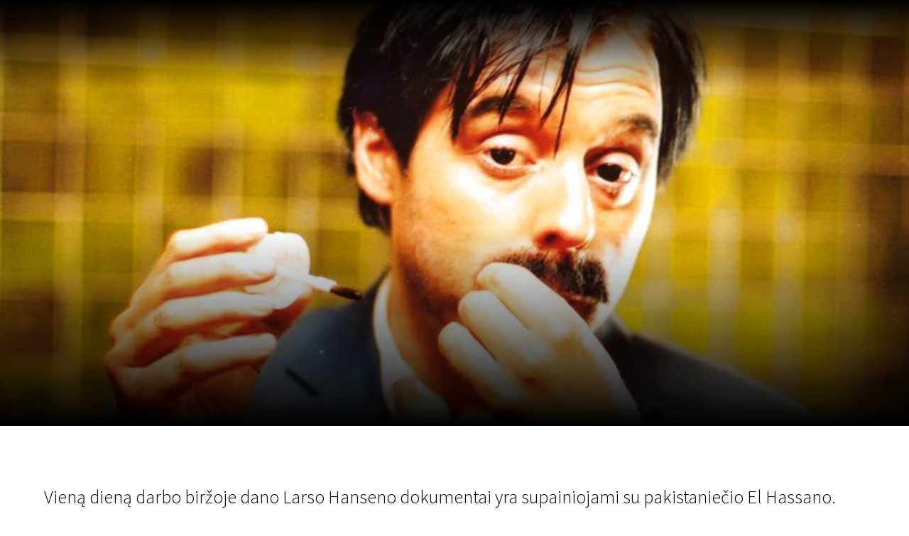

--- FILE ---
content_type: text/html; charset=UTF-8
request_url: https://scanorama.lt/lt/edition/2006/films/grazuolis
body_size: 123522
content:
<!DOCTYPE html>
<html xmlns:og="http://ogp.me/ns#" lang="lt">

<head>
    
    <meta charset="utf-8" />
<meta name="viewport" content="width=device-width, initial-scale=1.0, maximum-scale=1.0" />


<meta property="og:type" content="website">
<meta property="og:site_name" content="Scanorama" />
<meta property="og:locale" content="lt" />
<link rel="icon" type="image/x-icon" href="https://octafest.fra1.digitaloceanspaces.com/scanorama/festival-icons/favicon/favicon.ico">

<meta property="og:locale:alternate" content="lt" />
<meta property="og:locale:alternate" content="en" />

<meta property="title" content="Gražuolis" />
<meta property="og:title" content="Gražuolis" />

<meta property="description" content="Vieną dieną darbo biržoje dano Larso Hanseno dokumentai yra supainiojami su pakistaniečio El Hassano. Besistengdamas susigrąžinti savo ident..." />
<meta property="og:description" content="Vieną dieną darbo biržoje dano Larso Hanseno dokumentai yra supainiojami su pakistaniečio El Hassano. Besistengdamas susigrąžinti savo ident..." />


<meta property="og:url" content="https://scanorama.lt/lt/edition/2006/films/grazuolis" />

<meta property="og:image" content="https://octafest.fra1.digitaloceanspaces.com/scanorama/edition/2006/films/grazuolis/cover/298a9636-89ea-4222-b0f7-c465857f1a4c.jpg" />
<meta property="og:image:width" content="1920" />
<meta property="og:image:height" content="600" />


<!-- Plausible Start -->
<script defer data-domain="scanorama.lt" src="https://plausible-octafest.themykolas.com/js/script.file-downloads.outbound-links.js"></script>
<script>window.plausible = window.plausible || function() { (window.plausible.q = window.plausible.q || []).push(arguments) }</script>
<!-- Plausible End -->
<script data-ad-client="ca-pub-4356914088411055" async src="https://pagead2.googlesyndication.com/pagead/js/adsbygoogle.js"></script>
<!-- Meta Pixel Code -->
<meta name="facebook-domain-verification" content="hyy883pvu7x7glh077hiecpd5ywb28" />
<script>
    ! function(f, b, e, v, n, t, s) {
        if (f.fbq) return;
        n = f.fbq = function() {
            n.callMethod ?
                n.callMethod.apply(n, arguments) : n.queue.push(arguments)
        };
        if (!f._fbq) f._fbq = n;
        n.push = n;
        n.loaded = !0;
        n.version = '2.0';
        n.queue = [];
        t = b.createElement(e);
        t.async = !0;
        t.src = v;
        s = b.getElementsByTagName(e)[0];
        s.parentNode.insertBefore(t, s)
    }(window, document, 'script',
        'https://connect.facebook.net/en_US/fbevents.js');
    fbq('init', '1454117305226858');
    fbq('track', 'PageView');
</script>
<noscript>
    <img height="1" width="1"
        src="https://www.facebook.com/tr?id=1454117305226858&ev=PageView&noscript=1" />
</noscript>
<!-- End Meta Pixel Code -->


<script type="text/javascript">
    var Ziggy = {
        namedRoutes: {"debugbar.openhandler":{"uri":"_debugbar\/open","methods":["GET","HEAD"],"domain":null},"debugbar.clockwork":{"uri":"_debugbar\/clockwork\/{id}","methods":["GET","HEAD"],"domain":null},"debugbar.telescope":{"uri":"_debugbar\/telescope\/{id}","methods":["GET","HEAD"],"domain":null},"debugbar.assets.css":{"uri":"_debugbar\/assets\/stylesheets","methods":["GET","HEAD"],"domain":null},"debugbar.assets.js":{"uri":"_debugbar\/assets\/javascript","methods":["GET","HEAD"],"domain":null},"debugbar.cache.delete":{"uri":"_debugbar\/cache\/{key}\/{tags?}","methods":["DELETE"],"domain":null},"generated::wf6N3DgKY8oROq30":{"uri":"larabug-api\/javascript-report","methods":["POST"],"domain":null},"stancl.tenancy.asset":{"uri":"tenancy\/assets\/{path?}","methods":["GET","HEAD"],"domain":null},"generated::Uh0dv8osovCO7C7q":{"uri":"\/","methods":["GET","HEAD"],"domain":"127.0.0.1"},"generated::MolEUuKvZjt7ua8Q":{"uri":"{any}","methods":["GET","HEAD"],"domain":"127.0.0.1"},"generated::f7YgfZkM8wjCsIrR":{"uri":"\/","methods":["GET","HEAD"],"domain":"localhost"},"generated::9nl96ANr576Cb7ib":{"uri":"{any}","methods":["GET","HEAD"],"domain":"localhost"},"generated::0NZwlOMNWqWuzaux":{"uri":"\/","methods":["GET","HEAD"],"domain":"octafest.com"},"generated::aDEqqWGWmKU5EMi7":{"uri":"{any}","methods":["GET","HEAD"],"domain":"octafest.com"},"generated::lJVgGFCkPcXivgtB":{"uri":"\/","methods":["GET","HEAD"],"domain":"octafest.test"},"generated::wbrM7qQPH5gZbiv4":{"uri":"{any}","methods":["GET","HEAD"],"domain":"octafest.test"},"generated::sKqAJH09vXENZ0oe":{"uri":"\/","methods":["GET","HEAD"],"domain":"www.octafest.com"},"generated::UmVIWNrqWZwy0fRM":{"uri":"{any}","methods":["GET","HEAD"],"domain":"www.octafest.com"},"generated::BO8WkcUGXXsSCEfG":{"uri":"login\/callback\/{provider}","methods":["GET","HEAD"],"domain":null},"login.provider":{"uri":"login-redirect\/{provider}\/{area}","methods":["GET","HEAD"],"domain":null},"register.provider":{"uri":"register-redirect\/{provider}\/{area}\/{token?}\/{email?}","methods":["GET","HEAD"],"domain":null},"generated::99PsjKBv3VAYuNqo":{"uri":"robots.txt","methods":["GET","HEAD"],"domain":null},"generated::IvIHsjNpuVaJQ9Sm":{"uri":"sitemap","methods":["GET","HEAD"],"domain":null},"generated::fz07wNTfr1lQzhJM":{"uri":"sitemap\/pages","methods":["GET","HEAD"],"domain":null},"generated::Q51yxPN2UqULOCYy":{"uri":"sitemap\/posts","methods":["GET","HEAD"],"domain":null},"generated::b2DPtFV6oj1nRcme":{"uri":"sitemap\/edition\/{edition}\/films","methods":["GET","HEAD"],"domain":null},"generated::UNPYMxLzDp4R2AlX":{"uri":"sitemap\/archive\/{edition}\/films","methods":["GET","HEAD"],"domain":null},"generated::BfTvoMbH4uMABtM8":{"uri":"sitemap.xml","methods":["GET","HEAD"],"domain":null},"generated::C8lnwaO0DOAJEMCr":{"uri":"sitemap\/pages.xml","methods":["GET","HEAD"],"domain":null},"generated::yHZxxJAHTmRMmOM3":{"uri":"sitemap\/posts.xml","methods":["GET","HEAD"],"domain":null},"generated::nLBqruIyFiQc1JZ4":{"uri":"sitemap\/edition\/{edition}\/films.xml","methods":["GET","HEAD"],"domain":null},"generated::URmppAQgbhMxnidA":{"uri":"sitemap\/archive\/{edition}\/films.xml","methods":["GET","HEAD"],"domain":null},"app.contact-us.store":{"uri":"contact-us","methods":["POST"],"domain":null},"app.volunteers.store":{"uri":"volunteers","methods":["POST"],"domain":null},"app.press-accreditation-form.store":{"uri":"press-accreditation-form","methods":["POST"],"domain":null},"app.audience-choice.store":{"uri":"audience-choice-form","methods":["POST"],"domain":null},"app.mailchimp-subscribe.store":{"uri":"mailchimp-subscribe","methods":["POST"],"domain":null},"app.film-submissions.store":{"uri":"film-submissions","methods":["POST"],"domain":null},"app.accreditation-scan.store":{"uri":"accreditation-scan\/{accreditation}","methods":["POST"],"domain":null},"app.":{"uri":"my-festival-area\/logout","methods":["POST"],"domain":null},"admin.403":{"uri":"admin\/403","methods":["GET","HEAD"],"domain":null},"admin.login":{"uri":"admin\/login","methods":["GET","HEAD"],"domain":null},"admin.":{"uri":"admin\/login","methods":["POST"],"domain":null},"admin.logout":{"uri":"admin\/logout","methods":["POST"],"domain":null},"admin.password.request":{"uri":"admin\/password\/reset","methods":["GET","HEAD"],"domain":null},"admin.password.email.sent":{"uri":"admin\/password\/reset\/sent\/{email}\/{status}","methods":["GET","HEAD"],"domain":null},"admin.password.email":{"uri":"admin\/password\/email","methods":["POST"],"domain":null},"admin.password.reset":{"uri":"admin\/password\/reset\/{token}\/{email}","methods":["GET","HEAD"],"domain":null},"admin.password.update":{"uri":"admin\/password\/reset","methods":["POST"],"domain":null},"admin.incorrect.link":{"uri":"admin\/incorrect-link","methods":["GET","HEAD"],"domain":null},"admin.register.step":{"uri":"admin\/register-setup\/{step}","methods":["GET","HEAD"],"domain":null},"admin.register.show.invite":{"uri":"admin\/register\/{token}\/{email}","methods":["GET","HEAD"],"domain":null},"admin.register.invited":{"uri":"admin\/register\/{token}","methods":["PUT"],"domain":null},"admin.index":{"uri":"admin","methods":["GET","HEAD"],"domain":null},"admin.icons-show.index":{"uri":"admin\/icons-show","methods":["GET","HEAD"],"domain":null},"admin.teams.index":{"uri":"admin\/teams","methods":["GET","HEAD"],"domain":null},"admin.user-team-reassign":{"uri":"admin\/user-team-reassign","methods":["GET","HEAD"],"domain":null},"admin.assign-user-to-team":{"uri":"admin\/assign-user-to-team\/{user}\/{team}","methods":["POST"],"domain":null},"admin.revoke-user-access":{"uri":"admin\/revoke-user-access\/{user}","methods":["DELETE"],"domain":null},"admin.teams.create":{"uri":"admin\/teams-create\/{type}\/create","methods":["GET","HEAD"],"domain":null},"admin.teams.store":{"uri":"admin\/teams-create\/{type}","methods":["POST"],"domain":null},"admin.team-visitors.show":{"uri":"admin\/teams\/visitors","methods":["GET","HEAD"],"domain":null},"admin.teams.show":{"uri":"admin\/teams\/{team}","methods":["GET","HEAD"],"domain":null},"admin.teams.edit":{"uri":"admin\/teams\/{team}\/edit","methods":["GET","HEAD"],"domain":null},"admin.teams.update":{"uri":"admin\/teams\/{team}","methods":["PUT"],"domain":null},"admin.teams.delete":{"uri":"admin\/teams\/{team}","methods":["DELETE"],"domain":null},"admin.team-invite-user.create":{"uri":"admin\/team-invite-user\/{team}","methods":["GET","HEAD"],"domain":null},"admin.team-invite-user.store":{"uri":"admin\/team-invite-user\/{team}","methods":["POST"],"domain":null},"admin.resend-user-invite":{"uri":"admin\/resend-user-invite\/{admin}","methods":["PUT"],"domain":null},"admin.admin-public-data-setup.update":{"uri":"admin\/users-public-data-setup\/{admin}","methods":["PUT"],"domain":null},"admin.admin-public-data-setup.edit":{"uri":"admin\/users-public-data-setup\/{admin}\/edit","methods":["GET","HEAD"],"domain":null},"admin.contact-details-setup.update":{"uri":"admin\/contact-details-setup\/{admin}","methods":["PUT"],"domain":null},"admin.contact-details-setup.edit":{"uri":"admin\/contact-details-setup\/{admin}\/edit","methods":["GET","HEAD"],"domain":null},"admin.admin-public-data.update":{"uri":"admin\/users-public-data\/{admin}","methods":["PUT"],"domain":null},"admin.admin-public-data.edit":{"uri":"admin\/users-public-data\/{admin}\/edit","methods":["GET","HEAD"],"domain":null},"admin.contact-details.update":{"uri":"admin\/contact-details\/{admin}","methods":["PUT"],"domain":null},"admin.contact-details.edit":{"uri":"admin\/contact-details\/{admin}\/edit","methods":["GET","HEAD"],"domain":null},"admin.user-password.update":{"uri":"admin\/user-password\/{admin}","methods":["PUT"],"domain":null},"admin.user-password.edit":{"uri":"admin\/user-password\/{admin}\/edit","methods":["GET","HEAD"],"domain":null},"admin.dashboard-user.update":{"uri":"admin\/dashboard-user\/{admin}","methods":["PUT"],"domain":null},"admin.dashboard-user.edit":{"uri":"admin\/dashboard-user\/{admin}\/edit","methods":["GET","HEAD"],"domain":null},"admin.generated::ySYIEn0U9lopOwoe":{"uri":"admin\/user-info\/accreditation\/{accreditation}","methods":["GET","HEAD"],"domain":null},"admin.generated::OziA4KoBt58bMG59":{"uri":"admin\/user-info\/{user}","methods":["GET","HEAD"],"domain":null},"admin.user-info.permissions.show":{"uri":"admin\/user-info\/{user}\/permission","methods":["GET","HEAD"],"domain":null},"admin.generated::AbbjlIceUhN0dwll":{"uri":"admin\/user-info\/{user}\/overview","methods":["GET","HEAD"],"domain":null},"admin.generated::j1r3Dm3aTGERLoHX":{"uri":"admin\/user-info\/{user}\/overview","methods":["POST"],"domain":null},"admin.generated::yBx0D6Tkg6zoUeJG":{"uri":"admin\/user-info\/{user}\/accreditation","methods":["GET","HEAD"],"domain":null},"admin.generated::h2mwJvigkJHm21Qr":{"uri":"admin\/user-info\/{user}\/approve-contact-details","methods":["GET","HEAD"],"domain":null},"admin.generated::atxNW3G0FgAV54zP":{"uri":"admin\/user-info\/{user}\/decline-contact-details","methods":["GET","HEAD"],"domain":null},"admin.off-season.index":{"uri":"admin\/off-season","methods":["GET","HEAD"],"domain":null},"admin.off-season-published.store":{"uri":"admin\/off-season-published","methods":["POST"],"domain":null},"admin.off-season-published.destroy":{"uri":"admin\/off-season-published","methods":["DELETE"],"domain":null},"admin.off-season-cities.index":{"uri":"admin\/off-season\/cities","methods":["GET","HEAD"],"domain":null},"admin.off-season-cities.store":{"uri":"admin\/off-season\/cities","methods":["POST"],"domain":null},"admin.off-season-cities.create":{"uri":"admin\/off-season\/cities\/create","methods":["GET","HEAD"],"domain":null},"admin.off-season-cities.destroy":{"uri":"admin\/off-season\/cities\/{city}","methods":["DELETE"],"domain":null},"admin.off-season-venues.store":{"uri":"admin\/off-season\/venues\/{city}","methods":["POST"],"domain":null},"admin.off-season-venues.create":{"uri":"admin\/off-season\/venues\/{city}\/create","methods":["GET","HEAD"],"domain":null},"admin.off-season-venues.destroy":{"uri":"admin\/off-season\/venues\/{city}\/{venue}","methods":["DELETE"],"domain":null},"admin.off-season-films.index":{"uri":"admin\/off-season\/films","methods":["GET","HEAD"],"domain":null},"admin.off-season-films.store":{"uri":"admin\/off-season\/films","methods":["POST"],"domain":null},"admin.off-season-films.create":{"uri":"admin\/off-season\/films\/create","methods":["GET","HEAD"],"domain":null},"admin.off-season-films.edit":{"uri":"admin\/off-season\/films\/{film}","methods":["GET","HEAD"],"domain":null},"admin.off-season-films.destroy":{"uri":"admin\/off-season\/films\/{film}","methods":["DELETE"],"domain":null},"admin.off-season-film-cities.store":{"uri":"admin\/off-season\/films-cities\/{film}","methods":["POST"],"domain":null},"admin.off-season-film-cities.create":{"uri":"admin\/off-season\/films-cities\/{film}\/create","methods":["GET","HEAD"],"domain":null},"admin.off-season-film-cities.destroy":{"uri":"admin\/off-season\/films-cities\/{film}\/{city}","methods":["DELETE"],"domain":null},"admin.off-season-film-city-screenings.store":{"uri":"admin\/off-season\/films-city-screenings\/{film}\/{city}","methods":["POST"],"domain":null},"admin.off-season-film-city-screenings.create":{"uri":"admin\/off-season\/films-city-screenings\/{film}\/{city}\/create","methods":["GET","HEAD"],"domain":null},"admin.off-season-film-city-screenings.edit":{"uri":"admin\/off-season\/films-city-screenings\/{film}\/{city}\/{screening}\/edit","methods":["GET","HEAD"],"domain":null},"admin.off-season-film-city-screenings.update":{"uri":"admin\/off-season\/films-city-screenings\/{film}\/{city}\/{screening}","methods":["PUT"],"domain":null},"admin.off-season-film-city-screenings.destroy":{"uri":"admin\/off-season\/films-city-screenings\/{film}\/{city}\/{screening}","methods":["DELETE"],"domain":null},"admin.competitions.index":{"uri":"admin\/competitions","methods":["GET","HEAD"],"domain":null},"admin.competition-awards.index":{"uri":"admin\/competition-awards","methods":["GET","HEAD"],"domain":null},"admin.competition-awards.store":{"uri":"admin\/competition-awards","methods":["POST"],"domain":null},"admin.competition-awards.create":{"uri":"admin\/competition-awards\/create","methods":["GET","HEAD"],"domain":null},"admin.competition-awards.update":{"uri":"admin\/competition-awards\/{award}","methods":["PUT"],"domain":null},"admin.competition-awards.edit":{"uri":"admin\/competition-awards\/{award}\/edit","methods":["GET","HEAD"],"domain":null},"admin.competition-awards.destroy":{"uri":"admin\/competition-awards\/{award}","methods":["DELETE"],"domain":null},"admin.competition-winners.index":{"uri":"admin\/competition-winners","methods":["GET","HEAD"],"domain":null},"admin.competition-winners.store":{"uri":"admin\/competition-winners","methods":["POST"],"domain":null},"admin.competition-winners.create":{"uri":"admin\/competition-winners\/create","methods":["GET","HEAD"],"domain":null},"admin.competition-winners.update":{"uri":"admin\/competition-winners\/{item}","methods":["PUT"],"domain":null},"admin.competition-winners.edit":{"uri":"admin\/competition-winners\/{item}\/edit","methods":["GET","HEAD"],"domain":null},"admin.competition-winners.destroy":{"uri":"admin\/competition-winners\/{item}","methods":["DELETE"],"domain":null},"admin.distribution.index":{"uri":"admin\/distribution","methods":["GET","HEAD"],"domain":null},"admin.distribution.update":{"uri":"admin\/distribution\/{distribution}","methods":["PUT"],"domain":null},"admin.distribution-covers.index":{"uri":"admin\/distribution\/{distribution}\/covers","methods":["GET","HEAD"],"domain":null},"admin.distribution-covers.update":{"uri":"admin\/distribution\/{distribution}\/covers","methods":["PUT"],"domain":null},"admin.published-distribution.store":{"uri":"admin\/distribution\/{distribution}\/published","methods":["POST"],"domain":null},"admin.published-distribution.destroy":{"uri":"admin\/distribution\/{distribution}\/published","methods":["DELETE"],"domain":null},"admin.distribution-vod.index":{"uri":"admin\/distribution\/{distribution}\/vod","methods":["GET","HEAD"],"domain":null},"admin.distribution-vod.store":{"uri":"admin\/distribution\/{distribution}\/vod","methods":["POST"],"domain":null},"admin.distribution-vod.create":{"uri":"admin\/distribution\/{distribution}\/vod\/create","methods":["GET","HEAD"],"domain":null},"admin.distribution-vod.update":{"uri":"admin\/distribution\/{distribution}\/vod\/{platform}","methods":["PUT"],"domain":null},"admin.distribution-vod.destroy":{"uri":"admin\/distribution\/{distribution}\/vod\/{platform}","methods":["DELETE"],"domain":null},"admin.distribution-vod.edit":{"uri":"admin\/distribution\/{distribution}\/vod\/{platform}\/edit","methods":["GET","HEAD"],"domain":null},"admin.distribution-films.index":{"uri":"admin\/distribution\/{distribution}\/films","methods":["GET","HEAD"],"domain":null},"admin.distribution-films.store":{"uri":"admin\/distribution\/{distribution}\/films","methods":["POST"],"domain":null},"admin.distribution-films.create":{"uri":"admin\/distribution\/{distribution}\/films\/create","methods":["GET","HEAD"],"domain":null},"admin.distribution-films.update":{"uri":"admin\/distribution\/{distribution}\/films\/{distributed_film}","methods":["PUT"],"domain":null},"admin.distribution-films.destroy":{"uri":"admin\/distribution\/{distribution}\/films\/{distributed_film}","methods":["DELETE"],"domain":null},"admin.distribution-films.edit":{"uri":"admin\/distribution\/{distribution}\/films\/{distributed_film}\/edit","methods":["GET","HEAD"],"domain":null},"admin.distribution-features.update":{"uri":"admin\/distribution\/{distribution}\/featured-films","methods":["PUT"],"domain":null},"admin.distribution-features.edit":{"uri":"admin\/distribution\/{distribution}\/featured-films\/edit","methods":["GET","HEAD"],"domain":null},"admin.festival-editions.index":{"uri":"admin\/festival-editions","methods":["GET","HEAD"],"domain":null},"admin.festival-editions.store":{"uri":"admin\/festival-editions","methods":["POST"],"domain":null},"admin.festival-editions.reorder":{"uri":"admin\/festival-editions\/reorder","methods":["POST"],"domain":null},"admin.festival-editions.create":{"uri":"admin\/festival-editions\/create","methods":["GET","HEAD"],"domain":null},"admin.festival-editions.show":{"uri":"admin\/festival-editions\/{edition}","methods":["GET","HEAD"],"domain":null},"admin.festival-editions.update":{"uri":"admin\/festival-editions\/{edition}","methods":["PUT"],"domain":null},"admin.festival-editions.destroy":{"uri":"admin\/festival-editions\/{edition}","methods":["DELETE"],"domain":null},"admin.festival-editions.edit":{"uri":"admin\/festival-editions\/{edition}\/edit","methods":["GET","HEAD"],"domain":null},"admin.active-edition.store":{"uri":"admin\/active-edition","methods":["POST"],"domain":null},"admin.active-edition.destroy":{"uri":"admin\/active-edition\/{edition}","methods":["DELETE"],"domain":null},"admin.published-edition-program.store":{"uri":"admin\/published-edition-program","methods":["POST"],"domain":null},"admin.published-edition-program.destroy":{"uri":"admin\/published-edition-program\/{edition}","methods":["DELETE"],"domain":null},"admin.published-edition-schedule.store":{"uri":"admin\/published-edition-schedule","methods":["POST"],"domain":null},"admin.published-edition-schedule.destroy":{"uri":"admin\/published-edition-schedule\/{edition}","methods":["DELETE"],"domain":null},"admin.edition-covers.index":{"uri":"admin\/festival-editions\/{edition}\/covers","methods":["GET","HEAD"],"domain":null},"admin.edition-covers.update":{"uri":"admin\/festival-editions\/{edition}\/covers","methods":["PUT"],"domain":null},"admin.field-awards":{"uri":"admin\/fields-awards","methods":["GET","HEAD"],"domain":null},"admin.field-competition-awards":{"uri":"admin\/fields-competition-awards","methods":["GET","HEAD"],"domain":null},"admin.field-distributed-films":{"uri":"admin\/fields-distributed-films\/{edition}","methods":["GET","HEAD"],"domain":null},"admin.field-off-season-films":{"uri":"admin\/fields-off-season-films\/{edition}","methods":["GET","HEAD"],"domain":null},"admin.field-people":{"uri":"admin\/fields-people","methods":["GET","HEAD"],"domain":null},"admin.generated::o2yFJ3ISdvOQ3A8x":{"uri":"admin\/field-select-user\/{edition}","methods":["GET","HEAD"],"domain":null},"admin.generated::SnwnP6a7a2Hjeh7f":{"uri":"admin\/field-select-sponsor\/{edition}","methods":["GET","HEAD"],"domain":null},"admin.posts.index":{"uri":"admin\/posts","methods":["GET","HEAD"],"domain":null},"admin.posts.store":{"uri":"admin\/posts","methods":["POST"],"domain":null},"admin.posts.create":{"uri":"admin\/posts\/create","methods":["GET","HEAD"],"domain":null},"admin.posts.update":{"uri":"admin\/posts\/{post}","methods":["PUT"],"domain":null},"admin.posts.destroy":{"uri":"admin\/posts\/{post}","methods":["DELETE"],"domain":null},"admin.posts.edit":{"uri":"admin\/posts\/{post}\/edit","methods":["GET","HEAD"],"domain":null},"admin.published-posts.store":{"uri":"admin\/published-posts","methods":["POST"],"domain":null},"admin.published-posts.destroy":{"uri":"admin\/published-posts\/{post}","methods":["DELETE"],"domain":null},"admin.recommendations.store":{"uri":"admin\/recommendations","methods":["POST"],"domain":null},"admin.recommendations.create":{"uri":"admin\/recommendations\/create","methods":["GET","HEAD"],"domain":null},"admin.recommendations.update":{"uri":"admin\/recommendations\/{recommendation}","methods":["PUT"],"domain":null},"admin.recommendations.destroy":{"uri":"admin\/recommendations\/{recommendation}","methods":["DELETE"],"domain":null},"admin.recommendations.edit":{"uri":"admin\/recommendations\/{recommendation}\/edit","methods":["GET","HEAD"],"domain":null},"admin.settings.index":{"uri":"admin\/settings","methods":["GET","HEAD"],"domain":null},"admin.generated::tnutA8aN2jqFRlUV":{"uri":"admin\/settings\/octa-setting\/{octaSetting}","methods":["GET","HEAD"],"domain":null},"admin.generated::CXcH7EaKV3QUOOQ9":{"uri":"admin\/settings\/octa-setting\/{octaSetting}","methods":["PUT"],"domain":null},"admin.generated::XDH4MlqOLZZ0KXUn":{"uri":"admin\/settings\/octa-language\/{octaSetting}","methods":["DELETE"],"domain":null},"admin.rich-text-files.store":{"uri":"admin\/rich-text-files","methods":["POST"],"domain":null},"admin.rich-text-files.destroy":{"uri":"admin\/rich-text-files","methods":["DELETE"],"domain":null},"admin.rich-text-images.store":{"uri":"admin\/rich-text-images","methods":["POST"],"domain":null},"admin.rich-text-images.destroy":{"uri":"admin\/rich-text-images","methods":["DELETE"],"domain":null},"admin.generated::uy9uOD5PcZVi4h2P":{"uri":"admin\/user-accreditation-get","methods":["GET","HEAD"],"domain":null},"admin.user-accreditation-get-user":{"uri":"admin\/user-accreditation-get\/{user}","methods":["GET","HEAD"],"domain":null},"admin.partner-accreditation-download":{"uri":"admin\/partner-accreditation-get\/{accreditation}","methods":["GET","HEAD"],"domain":null},"admin.sponsors.index":{"uri":"admin\/patrons","methods":["GET","HEAD"],"domain":null},"admin.sponsors.create":{"uri":"admin\/patrons\/create","methods":["GET","HEAD"],"domain":null},"admin.sponsors.store":{"uri":"admin\/patrons","methods":["POST"],"domain":null},"admin.category-sponsors.create":{"uri":"admin\/patrons\/category\/create-patron","methods":["GET","HEAD"],"domain":null},"admin.category-sponsors.store":{"uri":"admin\/patrons\/category\/{category}","methods":["POST"],"domain":null},"admin.sponsors.update":{"uri":"admin\/patrons\/{sponsor}","methods":["PUT"],"domain":null},"admin.sponsors.destroy":{"uri":"admin\/patrons\/{sponsor}","methods":["DELETE"],"domain":null},"admin.sponsors.edit":{"uri":"admin\/patrons\/{sponsor}\/edit","methods":["GET","HEAD"],"domain":null},"admin.sponsor-categories.store":{"uri":"admin\/patrons-categories","methods":["POST"],"domain":null},"admin.sponsor-categories.create":{"uri":"admin\/patrons-categories\/create","methods":["GET","HEAD"],"domain":null},"admin.sponsor-categories-order.update":{"uri":"admin\/patrons-categories\/order","methods":["PUT"],"domain":null},"admin.sponsor-categories-items.destroy":{"uri":"admin\/patrons-categories\/items\/{sponsor}","methods":["DELETE"],"domain":null},"admin.sponsor-categories.update":{"uri":"admin\/patrons-categories\/{category}","methods":["PUT"],"domain":null},"admin.sponsor-categories.destroy":{"uri":"admin\/patrons-categories\/{category}","methods":["DELETE"],"domain":null},"admin.sponsor-categories.edit":{"uri":"admin\/patrons-categories\/{category}\/edit","methods":["GET","HEAD"],"domain":null},"admin.sponsor-featured-categories.store":{"uri":"admin\/patrons-featured-categories\/{category}","methods":["POST"],"domain":null},"admin.sponsor-featured-categories.destroy":{"uri":"admin\/patrons-featured-categories\/{category}","methods":["DELETE"],"domain":null},"admin.sponsor-categories-items.update":{"uri":"admin\/patrons-categories\/{category}\/items","methods":["PUT"],"domain":null},"admin.sponsor-categories-rows.update":{"uri":"admin\/patrons-categories\/{category}\/rows","methods":["PUT"],"domain":null},"admin.recommendation-sponsors.index":{"uri":"admin\/recommendation-sponsors","methods":["GET","HEAD"],"domain":null},"admin.recommendation-sponsors.store":{"uri":"admin\/recommendation-sponsors\/{recommendation}","methods":["POST"],"domain":null},"admin.selection-sponsors.index":{"uri":"admin\/selection-sponsors","methods":["GET","HEAD"],"domain":null},"admin.selection-sponsors.store":{"uri":"admin\/selection-sponsors\/{selection}","methods":["POST"],"domain":null},"admin.tags.index":{"uri":"admin\/tags","methods":["GET","HEAD"],"domain":null},"admin.icons.index":{"uri":"admin\/icons","methods":["GET","HEAD"],"domain":null},"admin.icons.store":{"uri":"admin\/icons","methods":["POST"],"domain":null},"admin.icons.create":{"uri":"admin\/icons\/create","methods":["GET","HEAD"],"domain":null},"admin.icons.update":{"uri":"admin\/icons\/{icon}","methods":["PUT"],"domain":null},"admin.icons.edit":{"uri":"admin\/icons\/{icon}\/edit","methods":["GET","HEAD"],"domain":null},"admin.icons.destroy":{"uri":"admin\/icons\/{icon}","methods":["DELETE"],"domain":null},"admin.age-restrictions.index":{"uri":"admin\/age-restrictions","methods":["GET","HEAD"],"domain":null},"admin.age-restrictions.store":{"uri":"admin\/age-restrictions","methods":["POST"],"domain":null},"admin.age-restrictions.create":{"uri":"admin\/age-restrictions\/create","methods":["GET","HEAD"],"domain":null},"admin.age-restrictions.update":{"uri":"admin\/age-restrictions\/{age_restriction}","methods":["PUT"],"domain":null},"admin.age-restrictions.edit":{"uri":"admin\/age-restrictions\/{age_restriction}\/edit","methods":["GET","HEAD"],"domain":null},"admin.age-restrictions.destroy":{"uri":"admin\/age-restrictions\/{age_restriction}","methods":["DELETE"],"domain":null},"admin.age-restrictions-merge.create":{"uri":"admin\/age-restrictions-merge\/{item}\/create","methods":["GET","HEAD"],"domain":null},"admin.age-restrictions-merge.store":{"uri":"admin\/age-restrictions-merge\/{item}","methods":["POST"],"domain":null},"admin.cities.index":{"uri":"admin\/cities","methods":["GET","HEAD"],"domain":null},"admin.cities.store":{"uri":"admin\/cities","methods":["POST"],"domain":null},"admin.cities.create":{"uri":"admin\/cities\/create","methods":["GET","HEAD"],"domain":null},"admin.cities.update":{"uri":"admin\/cities\/{city}","methods":["PUT"],"domain":null},"admin.cities.edit":{"uri":"admin\/cities\/{city}\/edit","methods":["GET","HEAD"],"domain":null},"admin.cities.destroy":{"uri":"admin\/cities\/{city}","methods":["DELETE"],"domain":null},"admin.city-venues.store":{"uri":"admin\/venues\/{city}","methods":["POST"],"domain":null},"admin.city-venues.create":{"uri":"admin\/venues\/{city}\/create","methods":["GET","HEAD"],"domain":null},"admin.city-venues.update":{"uri":"admin\/venues\/{city}\/venue\/{venue}","methods":["PUT"],"domain":null},"admin.city-venues.edit":{"uri":"admin\/venues\/{city}\/venue\/{venue}\/edit","methods":["GET","HEAD"],"domain":null},"admin.city-venues.destroy":{"uri":"admin\/venues\/{city}\/venue\/{venue}","methods":["DELETE"],"domain":null},"admin.genres.index":{"uri":"admin\/genres","methods":["GET","HEAD"],"domain":null},"admin.genres.store":{"uri":"admin\/genres","methods":["POST"],"domain":null},"admin.genres.create":{"uri":"admin\/genres\/create","methods":["GET","HEAD"],"domain":null},"admin.genres.update":{"uri":"admin\/genres\/{genre}","methods":["PUT"],"domain":null},"admin.genres.edit":{"uri":"admin\/genres\/{genre}\/edit","methods":["GET","HEAD"],"domain":null},"admin.genres.destroy":{"uri":"admin\/genres\/{genre}","methods":["DELETE"],"domain":null},"admin.genres-merge.create":{"uri":"admin\/genres-merge\/{item}\/create","methods":["GET","HEAD"],"domain":null},"admin.genres-merge.store":{"uri":"admin\/genres-merge\/{item}","methods":["POST"],"domain":null},"admin.post-categories.index":{"uri":"admin\/post-categories","methods":["GET","HEAD"],"domain":null},"admin.post-categories.store":{"uri":"admin\/post-categories","methods":["POST"],"domain":null},"admin.post-categories.create":{"uri":"admin\/post-categories\/create","methods":["GET","HEAD"],"domain":null},"admin.post-categories.update":{"uri":"admin\/post-categories\/{post_category}","methods":["PUT"],"domain":null},"admin.post-categories.edit":{"uri":"admin\/post-categories\/{post_category}\/edit","methods":["GET","HEAD"],"domain":null},"admin.post-categories.destroy":{"uri":"admin\/post-categories\/{post_category}","methods":["DELETE"],"domain":null},"admin.post-categories-merge.create":{"uri":"admin\/post-categories-merge\/{item}\/create","methods":["GET","HEAD"],"domain":null},"admin.post-categories-merge.store":{"uri":"admin\/post-categories-merge\/{item}","methods":["POST"],"domain":null},"admin.post_threads.index":{"uri":"admin\/post-threads","methods":["GET","HEAD"],"domain":null},"admin.post_threads.store":{"uri":"admin\/post-threads","methods":["POST"],"domain":null},"admin.post_threads.create":{"uri":"admin\/post-threads\/create","methods":["GET","HEAD"],"domain":null},"admin.post_threads.update":{"uri":"admin\/post-threads\/{post_thread}","methods":["PUT"],"domain":null},"admin.post_threads.edit":{"uri":"admin\/post-threads\/{post_thread}\/edit","methods":["GET","HEAD"],"domain":null},"admin.post_threads.destroy":{"uri":"admin\/post-threads\/{post_thread}","methods":["DELETE"],"domain":null},"admin.post-threads-merge.create":{"uri":"admin\/post-threads-merge\/{item}\/create","methods":["GET","HEAD"],"domain":null},"admin.post-threads-merge.store":{"uri":"admin\/post-threads-merge\/{item}","methods":["POST"],"domain":null},"admin.peoples.index":{"uri":"admin\/peoples","methods":["GET","HEAD"],"domain":null},"admin.people.index":{"uri":"admin\/people","methods":["GET","HEAD"],"domain":null},"admin.people.store":{"uri":"admin\/people","methods":["POST"],"domain":null},"admin.people.create":{"uri":"admin\/people\/create","methods":["GET","HEAD"],"domain":null},"admin.people.update":{"uri":"admin\/people\/{person}","methods":["PUT"],"domain":null},"admin.people.destroy":{"uri":"admin\/people\/{person}","methods":["DELETE"],"domain":null},"admin.people.edit":{"uri":"admin\/people\/{person}\/edit","methods":["GET","HEAD"],"domain":null},"admin.person-item.store":{"uri":"admin\/person-item\/{person}","methods":["POST"],"domain":null},"admin.person-item.create":{"uri":"admin\/person-item\/{person}\/create","methods":["GET","HEAD"],"domain":null},"admin.person-item.update":{"uri":"admin\/person-item\/{person}\/{item}","methods":["PUT"],"domain":null},"admin.person-item.destroy":{"uri":"admin\/person-item\/{person}\/{item}","methods":["DELETE"],"domain":null},"admin.person-item.edit":{"uri":"admin\/person-item\/{person}\/{item}\/edit","methods":["GET","HEAD"],"domain":null},"admin.person-item-full.store":{"uri":"admin\/person-item-full","methods":["POST"],"domain":null},"admin.person-item-full.create":{"uri":"admin\/person-item-full\/create","methods":["GET","HEAD"],"domain":null},"admin.supportive-texts.store":{"uri":"admin\/supportive-texts","methods":["POST"],"domain":null},"admin.supportive-texts-add.store":{"uri":"admin\/supportive-texts-add\/{person}","methods":["POST"],"domain":null},"admin.supportive-texts-add.create":{"uri":"admin\/supportive-texts-add\/create","methods":["GET","HEAD"],"domain":null},"admin.supportive-texts.create":{"uri":"admin\/supportive-texts\/create","methods":["GET","HEAD"],"domain":null},"admin.supportive-texts.update":{"uri":"admin\/supportive-texts\/{item}","methods":["PUT"],"domain":null},"admin.supportive-texts.destroy":{"uri":"admin\/supportive-texts\/{item}","methods":["DELETE"],"domain":null},"admin.supportive-texts.edit":{"uri":"admin\/supportive-texts\/{item}\/edit","methods":["GET","HEAD"],"domain":null},"admin.people-roles.index":{"uri":"admin\/people-roles","methods":["GET","HEAD"],"domain":null},"admin.people-roles.store":{"uri":"admin\/people-roles","methods":["POST"],"domain":null},"admin.people-roles.create":{"uri":"admin\/people-roles\/create","methods":["GET","HEAD"],"domain":null},"admin.people-roles.update":{"uri":"admin\/people-roles\/{role}","methods":["PUT"],"domain":null},"admin.people-roles.destroy":{"uri":"admin\/people-roles\/{role}","methods":["DELETE"],"domain":null},"admin.people-roles.edit":{"uri":"admin\/people-roles\/{role}\/edit","methods":["GET","HEAD"],"domain":null},"admin.film-awards.store":{"uri":"admin\/film-awards\/{festival}","methods":["POST"],"domain":null},"admin.film-awards.create":{"uri":"admin\/film-awards\/{festival}\/create","methods":["GET","HEAD"],"domain":null},"admin.film-awards.update":{"uri":"admin\/film-awards\/{item}","methods":["PUT"],"domain":null},"admin.film-awards.destroy":{"uri":"admin\/film-awards\/{item}","methods":["DELETE"],"domain":null},"admin.film-awards.edit":{"uri":"admin\/film-awards\/{item}\/edit","methods":["GET","HEAD"],"domain":null},"admin.film-awards-create.store":{"uri":"admin\/film-awards-create","methods":["POST"],"domain":null},"admin.film-awards-create.create":{"uri":"admin\/film-awards-create\/create","methods":["GET","HEAD"],"domain":null},"admin.tags-awards.index":{"uri":"admin\/tags-awards","methods":["GET","HEAD"],"domain":null},"admin.external-festivals.index":{"uri":"admin\/external-festivals","methods":["GET","HEAD"],"domain":null},"admin.external-festivals.store":{"uri":"admin\/external-festivals","methods":["POST"],"domain":null},"admin.external-festivals.create":{"uri":"admin\/external-festivals\/create","methods":["GET","HEAD"],"domain":null},"admin.external-festivals.update":{"uri":"admin\/external-festivals\/{festival}","methods":["PUT"],"domain":null},"admin.external-festivals.edit":{"uri":"admin\/external-festivals\/{festival}\/edit","methods":["GET","HEAD"],"domain":null},"admin.external-festivals.destroy":{"uri":"admin\/external-festivals\/{festival}","methods":["DELETE"],"domain":null},"admin.award-descriptions.index":{"uri":"admin\/award-descriptions","methods":["GET","HEAD"],"domain":null},"admin.award-descriptions.store":{"uri":"admin\/award-descriptions","methods":["POST"],"domain":null},"admin.award-descriptions.create":{"uri":"admin\/award-descriptions\/create","methods":["GET","HEAD"],"domain":null},"admin.award-descriptions.update":{"uri":"admin\/award-descriptions\/{description}","methods":["PUT"],"domain":null},"admin.award-descriptions.edit":{"uri":"admin\/award-descriptions\/{description}\/edit","methods":["GET","HEAD"],"domain":null},"admin.award-descriptions.destroy":{"uri":"admin\/award-descriptions\/{description}","methods":["DELETE"],"domain":null},"admin.selections.index":{"uri":"admin\/selections","methods":["GET","HEAD"],"domain":null},"admin.selections.create":{"uri":"admin\/selections\/create","methods":["GET","HEAD"],"domain":null},"admin.selections.store":{"uri":"admin\/selections","methods":["POST"],"domain":null},"admin.selections.update":{"uri":"admin\/selections\/{selection}","methods":["PUT"],"domain":null},"admin.selections.destroy":{"uri":"admin\/selections\/{selection}","methods":["DELETE"],"domain":null},"admin.selections.edit":{"uri":"admin\/selections\/{selection}\/edit","methods":["GET","HEAD"],"domain":null},"admin.volunteers-years.index":{"uri":"admin\/volunteer-v1","methods":["GET","HEAD"],"domain":null},"admin.volunteers-v1.index":{"uri":"admin\/volunteer-v1\/{year}","methods":["GET","HEAD"],"domain":null},"admin.volunteers-v1.export":{"uri":"admin\/volunteers-v1\/{year}\/export","methods":["GET","HEAD"],"domain":null},"admin.volunteers-v1.show":{"uri":"admin\/volunteer-v1\/{year}\/team\/{team}","methods":["GET","HEAD"],"domain":null},"admin.decline-volunteer":{"uri":"admin\/volunteer-v1\/volunteers\/{submission}","methods":["DELETE"],"domain":null},"admin.approve-volunteer.create":{"uri":"admin\/volunteer-v1\/approve\/{submission}","methods":["GET","HEAD"],"domain":null},"admin.approve-volunteer.store":{"uri":"admin\/volunteer-v1\/approve\/{submission}","methods":["POST"],"domain":null},"admin.decline-volunteer-v1":{"uri":"admin\/volunteer-v1-old\/volunteers\/{submission}","methods":["DELETE"],"domain":null},"admin.approve-volunteer.create-v1":{"uri":"admin\/volunteer-v1-old\/approve\/{submission}","methods":["GET","HEAD"],"domain":null},"admin.approve-volunteer.store-v1":{"uri":"admin\/volunteer-v1-old\/approve\/{submission}","methods":["POST"],"domain":null},"admin.pages.index":{"uri":"admin\/pages","methods":["GET","HEAD"],"domain":null},"admin.pages.reorder":{"uri":"admin\/pages\/reorder","methods":["POST"],"domain":null},"admin.pages.destroy":{"uri":"admin\/pages\/{page}","methods":["DELETE"],"domain":null},"admin.pages-meta.create":{"uri":"admin\/pages-meta","methods":["GET","HEAD"],"domain":null},"admin.pages-meta.store":{"uri":"admin\/pages-meta","methods":["POST"],"domain":null},"admin.pages-meta.edit":{"uri":"admin\/pages-meta\/{page}","methods":["GET","HEAD"],"domain":null},"admin.pages-meta.update":{"uri":"admin\/pages-meta\/{page}","methods":["PUT"],"domain":null},"admin.pages-seo.edit":{"uri":"admin\/pages-seo\/{page}","methods":["GET","HEAD"],"domain":null},"admin.pages-seo.update":{"uri":"admin\/pages-seo\/{page}","methods":["PUT"],"domain":null},"admin.page-footer.edit":{"uri":"admin\/page-footer\/edit","methods":["GET","HEAD"],"domain":null},"admin.page-footer.update":{"uri":"admin\/page-footer","methods":["PUT"],"domain":null},"admin.pages.edit":{"uri":"admin\/pages\/{page}\/edit","methods":["GET","HEAD"],"domain":null},"admin.pages.update":{"uri":"admin\/pages\/{page}","methods":["PUT"],"domain":null},"admin.pages.files.store":{"uri":"admin\/pages\/{page}\/files","methods":["POST"],"domain":null},"admin.pages.files.destroy":{"uri":"admin\/pages\/{page}\/files","methods":["DELETE"],"domain":null},"admin.pages.images.store":{"uri":"admin\/pages\/{page}\/images","methods":["POST"],"domain":null},"admin.pages.images.destroy":{"uri":"admin\/pages\/{page}\/images","methods":["DELETE"],"domain":null},"admin.pages.videos.store":{"uri":"admin\/pages\/{page}\/videos","methods":["POST"],"domain":null},"admin.pages.videos.destroy":{"uri":"admin\/pages\/{page}\/videos","methods":["DELETE"],"domain":null},"admin.edition-bundles.index":{"uri":"admin\/festival-editions\/{edition}\/bundles","methods":["GET","HEAD"],"domain":null},"admin.edition-bundles.store":{"uri":"admin\/festival-editions\/{edition}\/bundles","methods":["POST"],"domain":null},"admin.edition-bundles.create":{"uri":"admin\/festival-editions\/{edition}\/bundles\/create","methods":["GET","HEAD"],"domain":null},"admin.edition-bundles.update":{"uri":"admin\/festival-editions\/{edition}\/bundles\/{bundle}","methods":["PUT"],"domain":null},"admin.edition-bundles.destroy":{"uri":"admin\/festival-editions\/{edition}\/bundles\/{bundle}","methods":["DELETE"],"domain":null},"admin.edition-bundles.edit":{"uri":"admin\/festival-editions\/{edition}\/bundles\/{bundle}\/edit","methods":["GET","HEAD"],"domain":null},"admin.published-bundles.store":{"uri":"admin\/festival-editions\/{edition}\/published-bundles","methods":["POST"],"domain":null},"admin.published-bundles.destroy":{"uri":"admin\/festival-editions\/{edition}\/published-bundles\/{bundle}","methods":["DELETE"],"domain":null},"admin.edition-cities-venues-dates.index":{"uri":"admin\/festival-editions\/{edition}\/cities-venues-dates","methods":["GET","HEAD"],"domain":null},"admin.add-edition-cities.store":{"uri":"admin\/festival-editions\/{edition}\/add-cities","methods":["POST"],"domain":null},"admin.add-edition-cities.create":{"uri":"admin\/festival-editions\/{edition}\/add-cities\/create","methods":["GET","HEAD"],"domain":null},"admin.add-edition-city-venues.store":{"uri":"admin\/festival-editions\/{edition}\/add-city-venues\/{city}","methods":["POST"],"domain":null},"admin.add-edition-city-venues.create":{"uri":"admin\/festival-editions\/{edition}\/add-city-venues\/{city}\/create","methods":["GET","HEAD"],"domain":null},"admin.add-edition-city-venues.destroy":{"uri":"admin\/festival-editions\/{edition}\/add-city-venues\/{city}\/{venue}","methods":["DELETE"],"domain":null},"admin.edition-cities.destroy":{"uri":"admin\/festival-editions\/{edition}\/cities\/{city}","methods":["DELETE"],"domain":null},"admin.edition-city-dates.update":{"uri":"admin\/festival-editions\/{edition}\/cities\/{city}\/dates","methods":["PUT"],"domain":null},"admin.edition-city-dates.edit":{"uri":"admin\/festival-editions\/{edition}\/cities\/{city}\/dates\/edit","methods":["GET","HEAD"],"domain":null},"admin.edition-events.index":{"uri":"admin\/festival-editions\/{edition}\/events","methods":["GET","HEAD"],"domain":null},"admin.edition-events.store":{"uri":"admin\/festival-editions\/{edition}\/events","methods":["POST"],"domain":null},"admin.edition-events.create":{"uri":"admin\/festival-editions\/{edition}\/events\/create","methods":["GET","HEAD"],"domain":null},"admin.edition-events.update":{"uri":"admin\/festival-editions\/{edition}\/events\/{event}","methods":["PUT"],"domain":null},"admin.edition-events.destroy":{"uri":"admin\/festival-editions\/{edition}\/events\/{event}","methods":["DELETE"],"domain":null},"admin.edition-events.edit":{"uri":"admin\/festival-editions\/{edition}\/events\/{event}\/edit","methods":["GET","HEAD"],"domain":null},"admin.published-events.store":{"uri":"admin\/festival-editions\/{edition}\/published-events","methods":["POST"],"domain":null},"admin.published-events.destroy":{"uri":"admin\/festival-editions\/{edition}\/published-events\/{event}","methods":["DELETE"],"domain":null},"admin.edition-films.index":{"uri":"admin\/festival-editions\/{edition}\/films","methods":["GET","HEAD"],"domain":null},"admin.edition-films.store":{"uri":"admin\/festival-editions\/{edition}\/films","methods":["POST"],"domain":null},"admin.edition-films.export":{"uri":"admin\/festival-editions\/{edition}\/films\/export","methods":["GET","HEAD"],"domain":null},"admin.edition-films.create":{"uri":"admin\/festival-editions\/{edition}\/films\/create","methods":["GET","HEAD"],"domain":null},"admin.edition-films.options":{"uri":"admin\/festival-editions\/{edition}\/films\/options","methods":["GET","HEAD"],"domain":null},"admin.edition-films.translate":{"uri":"admin\/festival-editions\/{edition}\/films\/translate","methods":["POST"],"domain":null},"admin.edition-films.update":{"uri":"admin\/festival-editions\/{edition}\/films\/{film}","methods":["PUT"],"domain":null},"admin.edition-films.destroy":{"uri":"admin\/festival-editions\/{edition}\/films\/{film}","methods":["DELETE"],"domain":null},"admin.edition-films.edit":{"uri":"admin\/festival-editions\/{edition}\/films\/{film}\/edit","methods":["GET","HEAD"],"domain":null},"admin.published-films.destroy":{"uri":"admin\/festival-editions\/{edition}\/published-films\/{film}","methods":["DELETE"],"domain":null},"admin.generated::XQcpapSZRhayiW2q":{"uri":"admin\/festival-editions\/{edition}\/film-submissions","methods":["GET","HEAD"],"domain":null},"admin.generated::tmCEZm7w6FsFs0Mn":{"uri":"admin\/festival-editions\/{edition}\/film-submissions\/{submission}","methods":["GET","HEAD"],"domain":null},"admin.generated::LqPmOSuPJhiQxpcU":{"uri":"admin\/festival-editions\/{edition}\/film-submissions\/{submission}\/approve","methods":["GET","HEAD"],"domain":null},"admin.generated::G0yRgPbAnC1XPrnc":{"uri":"admin\/festival-editions\/{edition}\/film-submissions\/{submission}","methods":["POST"],"domain":null},"admin.generated::cLhKWNzZaXnlT1XG":{"uri":"admin\/festival-editions\/{edition}\/film-submissions\/{submission}","methods":["DELETE"],"domain":null},"admin.add-film-schedule-cities.store":{"uri":"admin\/festival-editions\/{edition}\/film-schedules-cities\/{film}","methods":["POST"],"domain":null},"admin.add-film-schedule-cities.create":{"uri":"admin\/festival-editions\/{edition}\/film-schedules-cities\/{film}\/edit","methods":["GET","HEAD"],"domain":null},"admin.add-film-schedule-cities.destroy":{"uri":"admin\/festival-editions\/{edition}\/film-schedules-cities\/{film}\/remove\/{city}","methods":["DELETE"],"domain":null},"admin.film-schedules.index":{"uri":"admin\/festival-editions\/{edition}\/film-schedules","methods":["GET","HEAD"],"domain":null},"admin.film-schedules.update":{"uri":"admin\/festival-editions\/{edition}\/film-schedules\/{film}","methods":["PUT"],"domain":null},"admin.film-schedules.destroy":{"uri":"admin\/festival-editions\/{edition}\/film-schedules\/{film}","methods":["DELETE"],"domain":null},"admin.film-schedules.edit":{"uri":"admin\/festival-editions\/{edition}\/film-schedules\/{film}\/edit","methods":["GET","HEAD"],"domain":null},"admin.edition-film-screenings.store":{"uri":"admin\/festival-editions\/{edition}\/film-screenings\/{film}\/{city}","methods":["POST"],"domain":null},"admin.edition-film-screenings.create":{"uri":"admin\/festival-editions\/{edition}\/film-screenings\/{film}\/{city}\/create","methods":["GET","HEAD"],"domain":null},"admin.edition-film-screenings.update":{"uri":"admin\/festival-editions\/{edition}\/film-screenings\/{film}\/{city}\/{screening}","methods":["PUT"],"domain":null},"admin.edition-film-screenings.destroy":{"uri":"admin\/festival-editions\/{edition}\/film-screenings\/{film}\/{city}\/{screening}","methods":["DELETE"],"domain":null},"admin.edition-film-screenings.edit":{"uri":"admin\/festival-editions\/{edition}\/film-screenings\/{film}\/{city}\/{screening}\/edit","methods":["GET","HEAD"],"domain":null},"admin.add-event-schedule-cities.store":{"uri":"admin\/festival-editions\/{edition}\/event-schedules-cities\/{event}","methods":["POST"],"domain":null},"admin.add-event-schedule-cities.create":{"uri":"admin\/festival-editions\/{edition}\/event-schedules-cities\/{event}\/edit","methods":["GET","HEAD"],"domain":null},"admin.add-event-schedule-cities.destroy":{"uri":"admin\/festival-editions\/{edition}\/event-schedules-cities\/{event}\/remove\/{city}","methods":["DELETE"],"domain":null},"admin.event-schedules.index":{"uri":"admin\/festival-editions\/{edition}\/event-schedules","methods":["GET","HEAD"],"domain":null},"admin.event-schedules.update":{"uri":"admin\/festival-editions\/{edition}\/event-schedules\/{event}","methods":["PUT"],"domain":null},"admin.event-schedules.destroy":{"uri":"admin\/festival-editions\/{edition}\/event-schedules\/{event}","methods":["DELETE"],"domain":null},"admin.event-schedules.edit":{"uri":"admin\/festival-editions\/{edition}\/event-schedules\/{event}\/edit","methods":["GET","HEAD"],"domain":null},"admin.edition-event-screenings.store":{"uri":"admin\/festival-editions\/{edition}\/event-screenings\/{event}\/{city}","methods":["POST"],"domain":null},"admin.edition-event-screenings.create":{"uri":"admin\/festival-editions\/{edition}\/event-screenings\/{event}\/{city}\/create","methods":["GET","HEAD"],"domain":null},"admin.edition-event-screenings.update":{"uri":"admin\/festival-editions\/{edition}\/event-screenings\/{event}\/{city}\/{screening}","methods":["PUT"],"domain":null},"admin.edition-event-screenings.destroy":{"uri":"admin\/festival-editions\/{edition}\/event-screenings\/{event}\/{city}\/{screening}","methods":["DELETE"],"domain":null},"admin.edition-event-screenings.edit":{"uri":"admin\/festival-editions\/{edition}\/event-screenings\/{event}\/{city}\/{screening}\/edit","methods":["GET","HEAD"],"domain":null},"admin.add-bundle-schedule-cities.store":{"uri":"admin\/festival-editions\/{edition}\/bundle-schedules-cities\/{bundle}","methods":["POST"],"domain":null},"admin.add-bundle-schedule-cities.create":{"uri":"admin\/festival-editions\/{edition}\/bundle-schedules-cities\/{bundle}\/edit","methods":["GET","HEAD"],"domain":null},"admin.add-bundle-schedule-cities.destroy":{"uri":"admin\/festival-editions\/{edition}\/bundle-schedules-cities\/{bundle}\/remove\/{city}","methods":["DELETE"],"domain":null},"admin.bundle-schedules.index":{"uri":"admin\/festival-editions\/{edition}\/bundle-schedules","methods":["GET","HEAD"],"domain":null},"admin.bundle-schedules.update":{"uri":"admin\/festival-editions\/{edition}\/bundle-schedules\/{bundle}","methods":["PUT"],"domain":null},"admin.bundle-schedules.destroy":{"uri":"admin\/festival-editions\/{edition}\/bundle-schedules\/{bundle}","methods":["DELETE"],"domain":null},"admin.bundle-schedules.edit":{"uri":"admin\/festival-editions\/{edition}\/bundle-schedules\/{bundle}\/edit","methods":["GET","HEAD"],"domain":null},"admin.edition-bundle-screenings.store":{"uri":"admin\/festival-editions\/{edition}\/bundle-screenings\/{bundle}\/{city}","methods":["POST"],"domain":null},"admin.edition-bundle-screenings.create":{"uri":"admin\/festival-editions\/{edition}\/bundle-screenings\/{bundle}\/{city}\/create","methods":["GET","HEAD"],"domain":null},"admin.edition-bundle-screenings.update":{"uri":"admin\/festival-editions\/{edition}\/bundle-screenings\/{bundle}\/{city}\/{screening}","methods":["PUT"],"domain":null},"admin.edition-bundle-screenings.destroy":{"uri":"admin\/festival-editions\/{edition}\/bundle-screenings\/{bundle}\/{city}\/{screening}","methods":["DELETE"],"domain":null},"admin.edition-bundle-screenings.edit":{"uri":"admin\/festival-editions\/{edition}\/bundle-screenings\/{bundle}\/{city}\/{screening}\/edit","methods":["GET","HEAD"],"domain":null},"admin.edition-selections.index":{"uri":"admin\/festival-editions\/{edition}\/selections","methods":["GET","HEAD"],"domain":null},"admin.edition-selections-order.update":{"uri":"admin\/festival-editions\/{edition}\/selections\/order","methods":["PUT"],"domain":null},"admin.edition-selections.destroy":{"uri":"admin\/festival-editions\/{edition}\/selections\/{selection}","methods":["DELETE"],"domain":null},"admin.edition-selections-items.update":{"uri":"admin\/festival-editions\/{edition}\/selections\/{selection}\/films-events","methods":["PUT"],"domain":null},"admin.add-edition-selections.store":{"uri":"admin\/festival-editions\/{edition}\/add-selections","methods":["POST"],"domain":null},"admin.add-edition-selections.create":{"uri":"admin\/festival-editions\/{edition}\/add-selections\/create","methods":["GET","HEAD"],"domain":null},"admin.edition-sub-selections.store":{"uri":"admin\/festival-editions\/{edition}\/selections\/{selection}\/sub","methods":["POST"],"domain":null},"admin.edition-sub-selections.create":{"uri":"admin\/festival-editions\/{edition}\/selections\/{selection}\/sub\/create","methods":["GET","HEAD"],"domain":null},"admin.edition-sub-selections.update":{"uri":"admin\/festival-editions\/{edition}\/selections\/{selection}\/sub\/{sub_selection}","methods":["PUT"],"domain":null},"admin.edition-sub-selections.destroy":{"uri":"admin\/festival-editions\/{edition}\/selections\/{selection}\/sub\/{sub_selection}","methods":["DELETE"],"domain":null},"admin.edition-sub-selections.edit":{"uri":"admin\/festival-editions\/{edition}\/selections\/{selection}\/sub\/{sub_selection}\/edit","methods":["GET","HEAD"],"domain":null},"admin.edition-sub-selections-items.update":{"uri":"admin\/festival-editions\/{edition}\/selections\/{selection}\/sub\/{sub_selection}\/films-events","methods":["PUT"],"domain":null},"admin.edition-recommendations.index":{"uri":"admin\/festival-editions\/{edition}\/recommendations","methods":["GET","HEAD"],"domain":null},"admin.edition-recommendations-order.update":{"uri":"admin\/festival-editions\/{edition}\/recommendations\/order","methods":["PUT"],"domain":null},"admin.edition-recommendations.destroy":{"uri":"admin\/festival-editions\/{edition}\/recommendations\/{recommendation}","methods":["DELETE"],"domain":null},"admin.edition-recommendations-items.update":{"uri":"admin\/festival-editions\/{edition}\/recommendations\/{recommendation}\/films-events","methods":["PUT"],"domain":null},"admin.add-edition-recommendations.store":{"uri":"admin\/festival-editions\/{edition}\/add-recommendations","methods":["POST"],"domain":null},"admin.add-edition-recommendations.create":{"uri":"admin\/festival-editions\/{edition}\/add-recommendations\/create","methods":["GET","HEAD"],"domain":null},"admin.edition-sponsors.index":{"uri":"admin\/festival-editions\/{edition}\/patrons","methods":["GET","HEAD"],"domain":null},"admin.edition-sponsors.destroy":{"uri":"admin\/festival-editions\/{edition}\/patrons\/{sponsor}","methods":["DELETE"],"domain":null},"admin.edition-sponsors-items.update":{"uri":"admin\/festival-editions\/{edition}\/patrons\/{sponsor}\/films-events","methods":["PUT"],"domain":null},"admin.add-edition-sponsors.store":{"uri":"admin\/festival-editions\/{edition}\/add-patrons","methods":["POST"],"domain":null},"admin.add-edition-sponsors.create":{"uri":"admin\/festival-editions\/{edition}\/add-patrons\/create","methods":["GET","HEAD"],"domain":null},"admin.generated::Q3n4ZkRsih4T7Dkh":{"uri":"admin\/festival-editions\/{edition}\/accreditation","methods":["GET","HEAD"],"domain":null},"admin.generated::6qZisGG3W1BYyL3q":{"uri":"admin\/festival-editions\/{edition}\/accreditation\/personal-accreditation","methods":["GET","HEAD"],"domain":null},"admin.generated::ITdKPhayOqcE3Rei":{"uri":"admin\/festival-editions\/{edition}\/accreditation\/company-accreditation","methods":["GET","HEAD"],"domain":null},"admin.generated::iNK7ZlH010i3PYi4":{"uri":"admin\/festival-editions\/{edition}\/accreditation\/user-accreditation","methods":["GET","HEAD"],"domain":null},"admin.generated::V0tcAecqo2X9EwTX":{"uri":"admin\/festival-editions\/{edition}\/accreditation\/user-accreditation","methods":["POST"],"domain":null},"admin.generated::1390hBLt8eCNYjkt":{"uri":"admin\/festival-editions\/{edition}\/accreditation\/user-accreditation\/{user}","methods":["GET","HEAD"],"domain":null},"admin.generated::MdsNMYXAWcQBEZ8t":{"uri":"admin\/festival-editions\/{edition}\/accreditation\/user-accreditation\/{user}","methods":["POST"],"domain":null},"admin.generated::iAYeXkGVRLt71PFT":{"uri":"admin\/festival-editions\/{edition}\/accreditation\/user-accreditation-resend\/{user}","methods":["GET","HEAD"],"domain":null},"admin.generated::7CHXEke7SPZ4pE2d":{"uri":"admin\/festival-editions\/{edition}\/accreditation\/user-accreditations\/{userAccreditation}","methods":["DELETE"],"domain":null},"admin.generated::4cXVS41ju7V0brO7":{"uri":"admin\/festival-editions\/{edition}\/accreditation\/sponsor-accreditation","methods":["GET","HEAD"],"domain":null},"admin.generated::qJQ9PM3n65KEq78G":{"uri":"admin\/festival-editions\/{edition}\/accreditation\/sponsor-accreditation","methods":["POST"],"domain":null},"admin.generated::d3Tmo5NNC2suffts":{"uri":"admin\/festival-editions\/{edition}\/accreditation\/accreditation\/{sponsorAccreditation}\/store","methods":["GET","HEAD"],"domain":null},"admin.generated::N3gWwXjAGyBshVsY":{"uri":"admin\/festival-editions\/{edition}\/accreditation\/accreditation\/{sponsorAccreditation}","methods":["GET","HEAD"],"domain":null},"admin.generated::tJ1GBpcJRbijJFrH":{"uri":"admin\/festival-editions\/{edition}\/accreditation\/accreditation\/{accreditation}","methods":["PUT"],"domain":null},"admin.generated::jsQFtcPxjVJo8mGS":{"uri":"admin\/festival-editions\/{edition}\/accreditation\/attendance-report","methods":["GET","HEAD"],"domain":null},"admin.generated::HlIdbVItFIXcolia":{"uri":"admin\/festival-editions\/{edition}\/accreditation\/attendance-report\/films","methods":["GET","HEAD"],"domain":null},"admin.accreditation.attendance-report.films.scans":{"uri":"admin\/festival-editions\/{edition}\/accreditation\/attendance-report\/films\/{film}\/scans","methods":["GET","HEAD"],"domain":null},"admin.generated::YBCD3v1d5uPar3qm":{"uri":"admin\/festival-editions\/{edition}\/accreditation\/attendance-report\/venues","methods":["GET","HEAD"],"domain":null},"admin.generated::b81yLaeiEVWnCGS2":{"uri":"admin\/festival-editions\/{edition}\/accreditation\/attendance-report\/totals","methods":["GET","HEAD"],"domain":null},"admin.generated::ahrVwj2RoVvSo4bS":{"uri":"admin\/festival-editions\/{edition}\/accreditation\/attendance-report\/modal","methods":["GET","HEAD"],"domain":null},"admin.generated::HfTBD3B0byJXXOGI":{"uri":"admin\/festival-editions\/{edition}\/accreditation\/attendance-report","methods":["POST"],"domain":null},"admin.generated::8K6md9NxnkqIFREg":{"uri":"admin\/festival-editions\/{edition}\/accreditation\/attendance-report\/{uuid}","methods":["GET","HEAD"],"domain":null},"admin.generated::WQunDJKL5sX2x8Xo":{"uri":"admin\/festival-editions\/{edition}\/accreditation\/sponsor-accreditations\/{sponsor}","methods":["GET","HEAD"],"domain":null},"admin.generated::sKQdE3eCqcLjtETW":{"uri":"admin\/festival-editions\/{edition}\/accreditation\/sponsor-accreditations\/{sponsor}","methods":["POST"],"domain":null},"admin.generated::iNY1mwpAjBfMzDjR":{"uri":"admin\/festival-editions\/{edition}\/accreditation\/sponsor-accreditations\/{sponsorAccreditation}","methods":["DELETE"],"domain":null},"admin.generated::fKEJfE7R6oOGFtRp":{"uri":"admin\/festival-editions\/{edition}\/accreditation-submissions","methods":["GET","HEAD"],"domain":null},"admin.generated::L5nU2UrThSnHaeFq":{"uri":"admin\/festival-editions\/{edition}\/submission\/{submission}\/show","methods":["GET","HEAD"],"domain":null},"admin.generated::b9Q2Bkc8Dx72fdfg":{"uri":"admin\/festival-editions\/{edition}\/submission\/{submission}\/approve","methods":["GET","HEAD"],"domain":null},"admin.generated::GsF9aq6cDITYFgq6":{"uri":"admin\/festival-editions\/{edition}\/submission\/{submission}","methods":["POST"],"domain":null},"admin.generated::suLOEs9TPn7xJ5aW":{"uri":"admin\/festival-editions\/{edition}\/submission\/{submission}","methods":["DELETE"],"domain":null},"generated::UA5UgaVscMVq3QVl":{"uri":"\/","methods":["GET","HEAD"],"domain":null},"app.archive.show":{"uri":"{locale}\/archive\/{edition}","methods":["GET","HEAD"],"domain":null},"app.archive-film.show":{"uri":"{locale}\/archive\/{edition}\/films\/{film}","methods":["GET","HEAD"],"domain":null},"app.archive-event.show":{"uri":"{locale}\/archive\/{edition}\/events\/{event}","methods":["GET","HEAD"],"domain":null},"app.archive-recommendations.show":{"uri":"{locale}\/archive\/{edition}\/recommendations\/{recommendation}","methods":["GET","HEAD"],"domain":null},"app.editions.show":{"uri":"{locale}\/edition\/{edition}","methods":["GET","HEAD"],"domain":null},"app.active-edition-films.search":{"uri":"{locale}\/active-edition-films-search","methods":["GET","HEAD"],"domain":null},"app.edition-film.show":{"uri":"{locale}\/edition\/{edition}\/films\/{film}","methods":["GET","HEAD"],"domain":null},"app.edition-event.show":{"uri":"{locale}\/edition\/{edition}\/events\/{event}","methods":["GET","HEAD"],"domain":null},"app.edition-bundle.show":{"uri":"{locale}\/edition\/{edition}\/bundles\/{bundle}","methods":["GET","HEAD"],"domain":null},"app.edition-recommendations.show":{"uri":"{locale}\/edition\/{edition}\/recommendations\/{recommendation}","methods":["GET","HEAD"],"domain":null},"app.news.index":{"uri":"{locale}\/news","methods":["GET","HEAD"],"domain":null},"app.news.show":{"uri":"{locale}\/news\/{post}","methods":["GET","HEAD"],"domain":null},"app.distributed-films.index":{"uri":"{locale}\/distributed-films","methods":["GET","HEAD"],"domain":null},"app.competition-winners.index":{"uri":"{locale}\/competition-winners","methods":["GET","HEAD"],"domain":null},"app.my-festival-area.login":{"uri":"{locale}\/my-festival-area\/login","methods":["GET","HEAD"],"domain":null},"app.generated::bYcoOtZKIrMskiO8":{"uri":"{locale}\/my-festival-area\/login","methods":["POST"],"domain":null},"app.generated::XBROZDQtVU5cL97E":{"uri":"{locale}\/my-festival-area\/register","methods":["GET","HEAD"],"domain":null},"app.generated::LhtJw7GlgfjbrUnP":{"uri":"{locale}\/my-festival-area\/register","methods":["POST"],"domain":null},"app.generated::fnx3p4Bb89T4hWVl":{"uri":"{locale}\/my-festival-area\/invite-register\/{token}\/{email}","methods":["GET","HEAD"],"domain":null},"app.generated::rkE3KXMciKrKCra7":{"uri":"{locale}\/my-festival-area\/register-invite\/{token}\/{email}","methods":["POST"],"domain":null},"app.password.request":{"uri":"{locale}\/my-festival-area\/password\/reset","methods":["GET","HEAD"],"domain":null},"app.password.email.sent":{"uri":"{locale}\/my-festival-area\/password\/reset\/sent\/{email}\/{status}","methods":["GET","HEAD"],"domain":null},"app.password.email":{"uri":"{locale}\/my-festival-area\/password\/email","methods":["POST"],"domain":null},"app.sponsors.list":{"uri":"{locale}\/patrons\/list","methods":["GET","HEAD"],"domain":null},"app.sponsor-categories.list":{"uri":"{locale}\/patrons-categories\/list","methods":["GET","HEAD"],"domain":null},"app.generated::uAZknzCbRCA6osLD":{"uri":"{locale}\/password\/reset\/{token}\/{email}","methods":["GET","HEAD"],"domain":null},"app.generated::djYW9eulppvWqrG9":{"uri":"{locale}\/password\/reset","methods":["POST"],"domain":null},"app.generated::cHdV6pOAUWsZZ9h4":{"uri":"{locale}\/incorrect-link","methods":["GET","HEAD"],"domain":null},"app.my-festival-area.index":{"uri":"{locale}\/my-festival-area","methods":["GET","HEAD"],"domain":null},"app.generated::YfTRSlzZWVm3SN4C":{"uri":"{locale}\/my-festival-area\/my-program","methods":["GET","HEAD"],"domain":null},"app.generated::izGjL9qdjkqEEwSl":{"uri":"{locale}\/my-festival-area\/my-schedule","methods":["GET","HEAD"],"domain":null},"app.generated::3XkNQzsMBi18MO3a":{"uri":"{locale}\/my-festival-area\/liked-items","methods":["GET","HEAD"],"domain":null},"app.generated::z3cCmZ7Vsyvsewl9":{"uri":"{locale}\/my-festival-area\/liked-items\/{area}\/{type}\/{id}","methods":["POST"],"domain":null},"app.my-festival-area.team":{"uri":"{locale}\/my-festival-area\/team","methods":["GET","HEAD"],"domain":null},"app.my-festival-area.settings":{"uri":"{locale}\/my-festival-area\/settings","methods":["GET","HEAD"],"domain":null},"app.generated::JaI00gnXhLaS2IgA":{"uri":"{locale}\/my-festival-area\/delete-user-account\/{user}","methods":["DELETE"],"domain":null},"app.qr-reader-app":{"uri":"{locale}\/my-festival-area\/qr-reader","methods":["GET","HEAD"],"domain":null},"app.qr-reader-check-app":{"uri":"{locale}\/my-festival-area\/qr-reader-check","methods":["GET","HEAD"],"domain":null},"app.my-festival-area.scans":{"uri":"{locale}\/my-festival-area\/screening-scans\/{screening}","methods":["GET","HEAD"],"domain":null},"app.generated::GcmaDum1wTsmHNaZ":{"uri":"{locale}\/my-festival-area\/accreditation","methods":["GET","HEAD"],"domain":null},"app.generated::I7ijDydw21hy0IoE":{"uri":"{locale}\/my-festival-area\/claim-accreditation","methods":["GET","HEAD"],"domain":null},"app.generated::J7j7mfyazDql2U8u":{"uri":"{locale}\/my-festival-area\/claim-accreditation","methods":["POST"],"domain":null},"app.pages.main":{"uri":"{locale}","methods":["GET","HEAD"],"domain":null},"app.pages.show":{"uri":"{locale}\/{page}","methods":["GET","HEAD"],"domain":null}},
        baseUrl: 'https://scanorama.lt/',
        baseProtocol: 'https',
        baseDomain: 'scanorama.lt',
        basePort: false,
        defaultParameters: {"locale":"lt"}
    };

    !function(e,t){"object"==typeof exports&&"object"==typeof module?module.exports=t():"function"==typeof define&&define.amd?define("route",[],t):"object"==typeof exports?exports.route=t():e.route=t()}(this,function(){return function(e){var t={};function r(n){if(t[n])return t[n].exports;var o=t[n]={i:n,l:!1,exports:{}};return e[n].call(o.exports,o,o.exports,r),o.l=!0,o.exports}return r.m=e,r.c=t,r.d=function(e,t,n){r.o(e,t)||Object.defineProperty(e,t,{enumerable:!0,get:n})},r.r=function(e){"undefined"!=typeof Symbol&&Symbol.toStringTag&&Object.defineProperty(e,Symbol.toStringTag,{value:"Module"}),Object.defineProperty(e,"__esModule",{value:!0})},r.t=function(e,t){if(1&t&&(e=r(e)),8&t)return e;if(4&t&&"object"==typeof e&&e&&e.__esModule)return e;var n=Object.create(null);if(r.r(n),Object.defineProperty(n,"default",{enumerable:!0,value:e}),2&t&&"string"!=typeof e)for(var o in e)r.d(n,o,function(t){return e[t]}.bind(null,o));return n},r.n=function(e){var t=e&&e.__esModule?function(){return e.default}:function(){return e};return r.d(t,"a",t),t},r.o=function(e,t){return Object.prototype.hasOwnProperty.call(e,t)},r.p="",r(r.s=5)}([function(e,t,r){"use strict";var n=Object.prototype.hasOwnProperty,o=Array.isArray,i=function(){for(var e=[],t=0;t<256;++t)e.push("%"+((t<16?"0":"")+t.toString(16)).toUpperCase());return e}(),a=function(e,t){for(var r=t&&t.plainObjects?Object.create(null):{},n=0;n<e.length;++n)void 0!==e[n]&&(r[n]=e[n]);return r};e.exports={arrayToObject:a,assign:function(e,t){return Object.keys(t).reduce(function(e,r){return e[r]=t[r],e},e)},combine:function(e,t){return[].concat(e,t)},compact:function(e){for(var t=[{obj:{o:e},prop:"o"}],r=[],n=0;n<t.length;++n)for(var i=t[n],a=i.obj[i.prop],u=Object.keys(a),c=0;c<u.length;++c){var l=u[c],s=a[l];"object"==typeof s&&null!==s&&-1===r.indexOf(s)&&(t.push({obj:a,prop:l}),r.push(s))}return function(e){for(;e.length>1;){var t=e.pop(),r=t.obj[t.prop];if(o(r)){for(var n=[],i=0;i<r.length;++i)void 0!==r[i]&&n.push(r[i]);t.obj[t.prop]=n}}}(t),e},decode:function(e,t,r){var n=e.replace(/\+/g," ");if("iso-8859-1"===r)return n.replace(/%[0-9a-f]{2}/gi,unescape);try{return decodeURIComponent(n)}catch(e){return n}},encode:function(e,t,r){if(0===e.length)return e;var n=e;if("symbol"==typeof e?n=Symbol.prototype.toString.call(e):"string"!=typeof e&&(n=String(e)),"iso-8859-1"===r)return escape(n).replace(/%u[0-9a-f]{4}/gi,function(e){return"%26%23"+parseInt(e.slice(2),16)+"%3B"});for(var o="",a=0;a<n.length;++a){var u=n.charCodeAt(a);45===u||46===u||95===u||126===u||u>=48&&u<=57||u>=65&&u<=90||u>=97&&u<=122?o+=n.charAt(a):u<128?o+=i[u]:u<2048?o+=i[192|u>>6]+i[128|63&u]:u<55296||u>=57344?o+=i[224|u>>12]+i[128|u>>6&63]+i[128|63&u]:(a+=1,u=65536+((1023&u)<<10|1023&n.charCodeAt(a)),o+=i[240|u>>18]+i[128|u>>12&63]+i[128|u>>6&63]+i[128|63&u])}return o},isBuffer:function(e){return!(!e||"object"!=typeof e||!(e.constructor&&e.constructor.isBuffer&&e.constructor.isBuffer(e)))},isRegExp:function(e){return"[object RegExp]"===Object.prototype.toString.call(e)},merge:function e(t,r,i){if(!r)return t;if("object"!=typeof r){if(o(t))t.push(r);else{if(!t||"object"!=typeof t)return[t,r];(i&&(i.plainObjects||i.allowPrototypes)||!n.call(Object.prototype,r))&&(t[r]=!0)}return t}if(!t||"object"!=typeof t)return[t].concat(r);var u=t;return o(t)&&!o(r)&&(u=a(t,i)),o(t)&&o(r)?(r.forEach(function(r,o){if(n.call(t,o)){var a=t[o];a&&"object"==typeof a&&r&&"object"==typeof r?t[o]=e(a,r,i):t.push(r)}else t[o]=r}),t):Object.keys(r).reduce(function(t,o){var a=r[o];return n.call(t,o)?t[o]=e(t[o],a,i):t[o]=a,t},u)}}},function(e,t,r){"use strict";var n=String.prototype.replace,o=/%20/g,i=r(0),a={RFC1738:"RFC1738",RFC3986:"RFC3986"};e.exports=i.assign({default:a.RFC3986,formatters:{RFC1738:function(e){return n.call(e,o,"+")},RFC3986:function(e){return String(e)}}},a)},function(e,t,r){"use strict";var n=r(3),o=r(4),i=r(1);e.exports={formats:i,parse:o,stringify:n}},function(e,t,r){"use strict";var n=r(0),o=r(1),i=Object.prototype.hasOwnProperty,a={brackets:function(e){return e+"[]"},comma:"comma",indices:function(e,t){return e+"["+t+"]"},repeat:function(e){return e}},u=Array.isArray,c=Array.prototype.push,l=function(e,t){c.apply(e,u(t)?t:[t])},s=Date.prototype.toISOString,f=o.default,p={addQueryPrefix:!1,allowDots:!1,charset:"utf-8",charsetSentinel:!1,delimiter:"&",encode:!0,encoder:n.encode,encodeValuesOnly:!1,format:f,formatter:o.formatters[f],indices:!1,serializeDate:function(e){return s.call(e)},skipNulls:!1,strictNullHandling:!1},d=function e(t,r,o,i,a,c,s,f,d,y,h,m,b){var g,v=t;if("function"==typeof s?v=s(r,v):v instanceof Date?v=y(v):"comma"===o&&u(v)&&(v=v.join(",")),null===v){if(i)return c&&!m?c(r,p.encoder,b):r;v=""}if("string"==typeof(g=v)||"number"==typeof g||"boolean"==typeof g||"symbol"==typeof g||"bigint"==typeof g||n.isBuffer(v))return c?[h(m?r:c(r,p.encoder,b))+"="+h(c(v,p.encoder,b))]:[h(r)+"="+h(String(v))];var O,w=[];if(void 0===v)return w;if(u(s))O=s;else{var j=Object.keys(v);O=f?j.sort(f):j}for(var P=0;P<O.length;++P){var x=O[P];a&&null===v[x]||(u(v)?l(w,e(v[x],"function"==typeof o?o(r,x):r,o,i,a,c,s,f,d,y,h,m,b)):l(w,e(v[x],r+(d?"."+x:"["+x+"]"),o,i,a,c,s,f,d,y,h,m,b)))}return w};e.exports=function(e,t){var r,n=e,c=function(e){if(!e)return p;if(null!==e.encoder&&void 0!==e.encoder&&"function"!=typeof e.encoder)throw new TypeError("Encoder has to be a function.");var t=e.charset||p.charset;if(void 0!==e.charset&&"utf-8"!==e.charset&&"iso-8859-1"!==e.charset)throw new TypeError("The charset option must be either utf-8, iso-8859-1, or undefined");var r=o.default;if(void 0!==e.format){if(!i.call(o.formatters,e.format))throw new TypeError("Unknown format option provided.");r=e.format}var n=o.formatters[r],a=p.filter;return("function"==typeof e.filter||u(e.filter))&&(a=e.filter),{addQueryPrefix:"boolean"==typeof e.addQueryPrefix?e.addQueryPrefix:p.addQueryPrefix,allowDots:void 0===e.allowDots?p.allowDots:!!e.allowDots,charset:t,charsetSentinel:"boolean"==typeof e.charsetSentinel?e.charsetSentinel:p.charsetSentinel,delimiter:void 0===e.delimiter?p.delimiter:e.delimiter,encode:"boolean"==typeof e.encode?e.encode:p.encode,encoder:"function"==typeof e.encoder?e.encoder:p.encoder,encodeValuesOnly:"boolean"==typeof e.encodeValuesOnly?e.encodeValuesOnly:p.encodeValuesOnly,filter:a,formatter:n,serializeDate:"function"==typeof e.serializeDate?e.serializeDate:p.serializeDate,skipNulls:"boolean"==typeof e.skipNulls?e.skipNulls:p.skipNulls,sort:"function"==typeof e.sort?e.sort:null,strictNullHandling:"boolean"==typeof e.strictNullHandling?e.strictNullHandling:p.strictNullHandling}}(t);"function"==typeof c.filter?n=(0,c.filter)("",n):u(c.filter)&&(r=c.filter);var s,f=[];if("object"!=typeof n||null===n)return"";s=t&&t.arrayFormat in a?t.arrayFormat:t&&"indices"in t?t.indices?"indices":"repeat":"indices";var y=a[s];r||(r=Object.keys(n)),c.sort&&r.sort(c.sort);for(var h=0;h<r.length;++h){var m=r[h];c.skipNulls&&null===n[m]||l(f,d(n[m],m,y,c.strictNullHandling,c.skipNulls,c.encode?c.encoder:null,c.filter,c.sort,c.allowDots,c.serializeDate,c.formatter,c.encodeValuesOnly,c.charset))}var b=f.join(c.delimiter),g=!0===c.addQueryPrefix?"?":"";return c.charsetSentinel&&("iso-8859-1"===c.charset?g+="utf8=%26%2310003%3B&":g+="utf8=%E2%9C%93&"),b.length>0?g+b:""}},function(e,t,r){"use strict";var n=r(0),o=Object.prototype.hasOwnProperty,i={allowDots:!1,allowPrototypes:!1,arrayLimit:20,charset:"utf-8",charsetSentinel:!1,comma:!1,decoder:n.decode,delimiter:"&",depth:5,ignoreQueryPrefix:!1,interpretNumericEntities:!1,parameterLimit:1e3,parseArrays:!0,plainObjects:!1,strictNullHandling:!1},a=function(e){return e.replace(/&#(\d+);/g,function(e,t){return String.fromCharCode(parseInt(t,10))})},u=function(e,t,r){if(e){var n=r.allowDots?e.replace(/\.([^.[]+)/g,"[$1]"):e,i=/(\[[^[\]]*])/g,a=r.depth>0&&/(\[[^[\]]*])/.exec(n),u=a?n.slice(0,a.index):n,c=[];if(u){if(!r.plainObjects&&o.call(Object.prototype,u)&&!r.allowPrototypes)return;c.push(u)}for(var l=0;r.depth>0&&null!==(a=i.exec(n))&&l<r.depth;){if(l+=1,!r.plainObjects&&o.call(Object.prototype,a[1].slice(1,-1))&&!r.allowPrototypes)return;c.push(a[1])}return a&&c.push("["+n.slice(a.index)+"]"),function(e,t,r){for(var n=t,o=e.length-1;o>=0;--o){var i,a=e[o];if("[]"===a&&r.parseArrays)i=[].concat(n);else{i=r.plainObjects?Object.create(null):{};var u="["===a.charAt(0)&&"]"===a.charAt(a.length-1)?a.slice(1,-1):a,c=parseInt(u,10);r.parseArrays||""!==u?!isNaN(c)&&a!==u&&String(c)===u&&c>=0&&r.parseArrays&&c<=r.arrayLimit?(i=[])[c]=n:i[u]=n:i={0:n}}n=i}return n}(c,t,r)}};e.exports=function(e,t){var r=function(e){if(!e)return i;if(null!==e.decoder&&void 0!==e.decoder&&"function"!=typeof e.decoder)throw new TypeError("Decoder has to be a function.");if(void 0!==e.charset&&"utf-8"!==e.charset&&"iso-8859-1"!==e.charset)throw new Error("The charset option must be either utf-8, iso-8859-1, or undefined");var t=void 0===e.charset?i.charset:e.charset;return{allowDots:void 0===e.allowDots?i.allowDots:!!e.allowDots,allowPrototypes:"boolean"==typeof e.allowPrototypes?e.allowPrototypes:i.allowPrototypes,arrayLimit:"number"==typeof e.arrayLimit?e.arrayLimit:i.arrayLimit,charset:t,charsetSentinel:"boolean"==typeof e.charsetSentinel?e.charsetSentinel:i.charsetSentinel,comma:"boolean"==typeof e.comma?e.comma:i.comma,decoder:"function"==typeof e.decoder?e.decoder:i.decoder,delimiter:"string"==typeof e.delimiter||n.isRegExp(e.delimiter)?e.delimiter:i.delimiter,depth:"number"==typeof e.depth||!1===e.depth?+e.depth:i.depth,ignoreQueryPrefix:!0===e.ignoreQueryPrefix,interpretNumericEntities:"boolean"==typeof e.interpretNumericEntities?e.interpretNumericEntities:i.interpretNumericEntities,parameterLimit:"number"==typeof e.parameterLimit?e.parameterLimit:i.parameterLimit,parseArrays:!1!==e.parseArrays,plainObjects:"boolean"==typeof e.plainObjects?e.plainObjects:i.plainObjects,strictNullHandling:"boolean"==typeof e.strictNullHandling?e.strictNullHandling:i.strictNullHandling}}(t);if(""===e||null==e)return r.plainObjects?Object.create(null):{};for(var c="string"==typeof e?function(e,t){var r,u={},c=t.ignoreQueryPrefix?e.replace(/^\?/,""):e,l=t.parameterLimit===1/0?void 0:t.parameterLimit,s=c.split(t.delimiter,l),f=-1,p=t.charset;if(t.charsetSentinel)for(r=0;r<s.length;++r)0===s[r].indexOf("utf8=")&&("utf8=%E2%9C%93"===s[r]?p="utf-8":"utf8=%26%2310003%3B"===s[r]&&(p="iso-8859-1"),f=r,r=s.length);for(r=0;r<s.length;++r)if(r!==f){var d,y,h=s[r],m=h.indexOf("]="),b=-1===m?h.indexOf("="):m+1;-1===b?(d=t.decoder(h,i.decoder,p),y=t.strictNullHandling?null:""):(d=t.decoder(h.slice(0,b),i.decoder,p),y=t.decoder(h.slice(b+1),i.decoder,p)),y&&t.interpretNumericEntities&&"iso-8859-1"===p&&(y=a(y)),y&&t.comma&&y.indexOf(",")>-1&&(y=y.split(",")),o.call(u,d)?u[d]=n.combine(u[d],y):u[d]=y}return u}(e,r):e,l=r.plainObjects?Object.create(null):{},s=Object.keys(c),f=0;f<s.length;++f){var p=s[f],d=u(p,c[p],r);l=n.merge(l,d,r)}return n.compact(l)}},function(e,t,r){"use strict";function n(e,t){for(var r=0;r<t.length;r++){var n=t[r];n.enumerable=n.enumerable||!1,n.configurable=!0,"value"in n&&(n.writable=!0),Object.defineProperty(e,n.key,n)}}r.r(t);var o=function(){function e(t,r,n){if(function(e,t){if(!(e instanceof t))throw new TypeError("Cannot call a class as a function")}(this,e),this.name=t,this.ziggy=n,this.route=this.ziggy.namedRoutes[this.name],void 0===this.name)throw new Error("Ziggy Error: You must provide a route name");if(void 0===this.route)throw new Error("Ziggy Error: route '".concat(this.name,"' is not found in the route list"));this.absolute=void 0===r||r,this.domain=this.setDomain(),this.path=this.route.uri.replace(/^\//,"")}var t,r;return t=e,(r=[{key:"setDomain",value:function(){if(!this.absolute)return"/";if(!this.route.domain)return this.ziggy.baseUrl.replace(/\/?$/,"/");var e=(this.route.domain||this.ziggy.baseDomain).replace(/\/+$/,"");return this.ziggy.basePort&&e.replace(/\/+$/,"")===this.ziggy.baseDomain.replace(/\/+$/,"")&&(e=this.ziggy.baseDomain+":"+this.ziggy.basePort),this.ziggy.baseProtocol+"://"+e+"/"}},{key:"construct",value:function(){return this.domain+this.path}}])&&n(t.prototype,r),e}(),i=r(2);function a(){return(a=Object.assign||function(e){for(var t=1;t<arguments.length;t++){var r=arguments[t];for(var n in r)Object.prototype.hasOwnProperty.call(r,n)&&(e[n]=r[n])}return e}).apply(this,arguments)}function u(e){return(u="function"==typeof Symbol&&"symbol"==typeof Symbol.iterator?function(e){return typeof e}:function(e){return e&&"function"==typeof Symbol&&e.constructor===Symbol&&e!==Symbol.prototype?"symbol":typeof e})(e)}function c(e,t){for(var r=0;r<t.length;r++){var n=t[r];n.enumerable=n.enumerable||!1,n.configurable=!0,"value"in n&&(n.writable=!0),Object.defineProperty(e,n.key,n)}}function l(e){var t="function"==typeof Map?new Map:void 0;return(l=function(e){if(null===e||(r=e,-1===Function.toString.call(r).indexOf("[native code]")))return e;var r;if("function"!=typeof e)throw new TypeError("Super expression must either be null or a function");if(void 0!==t){if(t.has(e))return t.get(e);t.set(e,n)}function n(){return function(e,t,r){return(function(){if("undefined"==typeof Reflect||!Reflect.construct)return!1;if(Reflect.construct.sham)return!1;if("function"==typeof Proxy)return!0;try{return Date.prototype.toString.call(Reflect.construct(Date,[],function(){})),!0}catch(e){return!1}}()?Reflect.construct:function(e,t,r){var n=[null];n.push.apply(n,t);var o=new(Function.bind.apply(e,n));return r&&s(o,r.prototype),o}).apply(null,arguments)}(e,arguments,f(this).constructor)}return n.prototype=Object.create(e.prototype,{constructor:{value:n,enumerable:!1,writable:!0,configurable:!0}}),s(n,e)})(e)}function s(e,t){return(s=Object.setPrototypeOf||function(e,t){return e.__proto__=t,e})(e,t)}function f(e){return(f=Object.setPrototypeOf?Object.getPrototypeOf:function(e){return e.__proto__||Object.getPrototypeOf(e)})(e)}r.d(t,"default",function(){return d});var p=function(e){function t(e,r,n){var i,a=arguments.length>3&&void 0!==arguments[3]?arguments[3]:null;return function(e,t){if(!(e instanceof t))throw new TypeError("Cannot call a class as a function")}(this,t),(i=function(e,t){return!t||"object"!==u(t)&&"function"!=typeof t?function(e){if(void 0===e)throw new ReferenceError("this hasn't been initialised - super() hasn't been called");return e}(e):t}(this,f(t).call(this))).name=e,i.absolute=n,i.ziggy=a||Ziggy,i.urlBuilder=i.name?new o(e,n,i.ziggy):null,i.template=i.urlBuilder?i.urlBuilder.construct():"",i.urlParams=i.normalizeParams(r),i.queryParams={},i.hydrated="",i}var r,n;return function(e,t){if("function"!=typeof t&&null!==t)throw new TypeError("Super expression must either be null or a function");e.prototype=Object.create(t&&t.prototype,{constructor:{value:e,writable:!0,configurable:!0}}),t&&s(e,t)}(t,l(String)),r=t,(n=[{key:"normalizeParams",value:function(e){return void 0===e?{}:((e="object"!==u(e)?[e]:e).hasOwnProperty("id")&&-1==this.template.indexOf("{id}")&&(e=[e.id]),this.numericParamIndices=Array.isArray(e),a({},e))}},{key:"with",value:function(e){return this.urlParams=this.normalizeParams(e),this}},{key:"withQuery",value:function(e){return a(this.queryParams,e),this}},{key:"hydrateUrl",value:function(){var e=this;if(this.hydrated)return this.hydrated;var t=this.template.replace(/{([^}]+)}/gi,function(t,r){var n,o,i=e.trimParam(t);if(e.ziggy.defaultParameters.hasOwnProperty(i)&&(n=e.ziggy.defaultParameters[i]),n&&!e.urlParams[i])return delete e.urlParams[i],n;if(e.numericParamIndices?(e.urlParams=Object.values(e.urlParams),o=e.urlParams.shift()):(o=e.urlParams[i],delete e.urlParams[i]),void 0===o){if(-1===t.indexOf("?"))throw new Error("Ziggy Error: '"+i+"' key is required for route '"+e.name+"'");return""}return o.id?encodeURIComponent(o.id):encodeURIComponent(o)});return null!=this.urlBuilder&&""!==this.urlBuilder.path&&(t=t.replace(/\/+$/,"")),this.hydrated=t,this.hydrated}},{key:"matchUrl",value:function(){var e=window.location.hostname+(window.location.port?":"+window.location.port:"")+window.location.pathname,t=this.template.replace(/(\/\{[^\}]*\?\})/g,"/").replace(/(\{[^\}]*\})/gi,"[^/?]+").replace(/\/?$/,"").split("://")[1],r=this.template.replace(/(\{[^\}]*\})/gi,"[^/?]+").split("://")[1],n=e.replace(/\/?$/,"/"),o=new RegExp("^"+r+"/$").test(n),i=new RegExp("^"+t+"/$").test(n);return o||i}},{key:"constructQuery",value:function(){if(0===Object.keys(this.queryParams).length&&0===Object.keys(this.urlParams).length)return"";var e=a(this.urlParams,this.queryParams);return Object(i.stringify)(e,{encodeValuesOnly:!0,skipNulls:!0,addQueryPrefix:!0,arrayFormat:"indices"})}},{key:"current",value:function(){var e=this,r=arguments.length>0&&void 0!==arguments[0]?arguments[0]:null,n=Object.keys(this.ziggy.namedRoutes),o=n.filter(function(r){return-1!==e.ziggy.namedRoutes[r].methods.indexOf("GET")&&new t(r,void 0,void 0,e.ziggy).matchUrl()})[0];if(r){var i=new RegExp("^"+r.replace("*",".*").replace(".",".")+"$","i");return i.test(o)}return o}},{key:"check",value:function(e){return Object.keys(this.ziggy.namedRoutes).includes(e)}},{key:"extractParams",value:function(e,t,r){var n=this,o=e.split(r);return t.split(r).reduce(function(e,t,r){return 0===t.indexOf("{")&&-1!==t.indexOf("}")&&o[r]?a(e,(i={},u=n.trimParam(t),c=o[r],u in i?Object.defineProperty(i,u,{value:c,enumerable:!0,configurable:!0,writable:!0}):i[u]=c,i)):e;var i,u,c},{})}},{key:"parse",value:function(){this.return=this.hydrateUrl()+this.constructQuery()}},{key:"url",value:function(){return this.parse(),this.return}},{key:"toString",value:function(){return this.url()}},{key:"trimParam",value:function(e){return e.replace(/{|}|\?/g,"")}},{key:"valueOf",value:function(){return this.url()}},{key:"params",get:function(){var e=this.ziggy.namedRoutes[this.current()];return a(this.extractParams(window.location.hostname,e.domain||"","."),this.extractParams(window.location.pathname.slice(1),e.uri,"/"))}}])&&c(r.prototype,n),t}();function d(e,t,r,n){return new p(e,t,r,n)}}]).default});
</script>
    
    <link href="https://fonts.googleapis.com/css?family=Fira+Sans:600&display=swap&subset=latin-ext" rel="stylesheet" />
    <link href="https://fonts.googleapis.com/css?family=Source+Sans+Pro:300,300i,400,400i,600&display=swap&subset=latin-ext" rel="stylesheet" />

    
    <link href="/themes/scanorama/app/app.css?id=2ccc433f0aec58185bd4" rel="stylesheet" />
    <script src="/themes/scanorama/app/app.js?id=8478d9d3d283e506e4da" defer></script>


</head>

<body class="overflow-y-scroll">
    <!-- START - Google Analytics -->
<script async src="https://www.googletagmanager.com/gtag/js?id=UA-84056065-1"></script>
<script>
    window.dataLayer = window.dataLayer || [];

    function gtag() {
        dataLayer.push(arguments);
    }
    gtag('js', new Date());

    gtag('config', 'UA-84056065-1');
</script>
<!-- END - Google Analytics -->
<div id="app" data-page="{&quot;component&quot;:&quot;EditionsFilm\/Show&quot;,&quot;props&quot;:{&quot;errors&quot;:{},&quot;locale&quot;:&quot;lt&quot;,&quot;octa_modal&quot;:null,&quot;octa_response_item&quot;:null,&quot;flash&quot;:{&quot;success&quot;:null,&quot;error&quot;:null},&quot;auth&quot;:{&quot;user&quot;:null},&quot;tenant&quot;:{&quot;title&quot;:&quot;Scanorama&quot;,&quot;theme&quot;:&quot;scanorama&quot;},&quot;octa_settings&quot;:{&quot;locale_default&quot;:&quot;LT&quot;,&quot;locale_second&quot;:&quot;EN&quot;,&quot;locale_third&quot;:null,&quot;show_competition&quot;:true,&quot;show_off_season&quot;:true,&quot;show_distribution&quot;:true,&quot;integration_mailchimp&quot;:&quot;98ff285ac5f8b63a34eac2d98a096a11-us16&quot;,&quot;integration_google_analytics&quot;:&quot;UA-84056065-1&quot;,&quot;integration_google_adsense&quot;:&quot;ca-pub-4356914088411055&quot;,&quot;logo_color&quot;:&quot;scanorama\/festival-icons\/logo_color\/2017-scanorama-logo-testinis-white.svg&quot;,&quot;logo_black&quot;:&quot;scanorama\/festival-icons\/logo_black\/scanorama-dark.svg&quot;,&quot;favicon&quot;:&quot;https:\/\/octafest.fra1.digitaloceanspaces.com\/scanorama\/festival-icons\/favicon\/favicon.ico&quot;,&quot;festival_dates&quot;:{&quot;LT&quot;:{&quot;period&quot;:&quot;lapkri\u010dio 5 - 22&quot;,&quot;year&quot;:&quot;2026&quot;},&quot;EN&quot;:{&quot;period&quot;:&quot;November 5 - 22&quot;,&quot;year&quot;:&quot;2026&quot;}},&quot;festival_dates_for_accreditation&quot;:{&quot;LT&quot;:{&quot;period&quot;:&quot;lapkri\u010dio 5 - 22&quot;,&quot;year&quot;:&quot;2026&quot;},&quot;EN&quot;:{&quot;period&quot;:&quot;November 5 - 22&quot;,&quot;year&quot;:&quot;2026&quot;}},&quot;festival_company_info&quot;:{&quot;legal_name&quot;:&quot;V\u0161\u012e \u201eKino Aljansas\u201c&quot;,&quot;street_address&quot;:&quot;Go\u0161tauto g. 4, 01106&quot;,&quot;city&quot;:&quot;Vilnius&quot;,&quot;country&quot;:&quot;Lietuva&quot;,&quot;registration_number&quot;:&quot;126218936&quot;,&quot;tax_code&quot;:&quot;LT100004645810&quot;,&quot;phone&quot;:&quot;+37062973453&quot;,&quot;email&quot;:&quot;info@kino.lt&quot;},&quot;festival_social_links&quot;:{&quot;facebook&quot;:&quot;https:\/\/www.facebook.com\/scanorama.lt&quot;,&quot;instagram&quot;:&quot;https:\/\/www.instagram.com\/scanorama.lt&quot;,&quot;youtube&quot;:&quot;https:\/\/www.youtube.com\/channel\/UCPlPhs2AsIoVQYBIvS6Jong&quot;,&quot;twitter&quot;:null,&quot;linkedin&quot;:&quot;https:\/\/www.linkedin.com\/company\/european-film-forum-scanorama\/&quot;,&quot;medium&quot;:null},&quot;footer_categories&quot;:[],&quot;off_season_published&quot;:true,&quot;mail_template_prefix&quot;:&quot;scanorama&quot;,&quot;show_my_festival&quot;:true,&quot;integration_meta_pixel&quot;:&quot;1454117305226858&quot;,&quot;integration_umami&quot;:&quot;21f2cb18-b073-4579-b84c-c9f64b4ad745&quot;,&quot;integration_plausible&quot;:&quot;scanorama.lt&quot;},&quot;translations&quot;:{&quot;octafest_tag&quot;:&quot;Festival experience toolkit by &quot;,&quot;archive_page_title&quot;:&quot;Archyvas&quot;,&quot;news_page_title&quot;:&quot;Naujienos&quot;,&quot;nav_main_title&quot;:&quot;Pagrindinis menu&quot;,&quot;nav_other_title&quot;:&quot;Kiti&quot;,&quot;nav_legal_title&quot;:&quot;Teisin\u0117 informacija&quot;,&quot;nav_contacts_title&quot;:&quot;Kontaktai&quot;,&quot;global_prev_page_btn&quot;:&quot;Gr\u012f\u017eti atgal&quot;,&quot;global_click_to_zoom&quot;:&quot;Padidinti&quot;,&quot;cookie_consent_message&quot;:&quot;\u0160i svetain\u0117 naudoja slapukus, kad u\u017etikrintum\u0117te geriausi\u0105 patirt\u012f m\u016bs\u0173 svetain\u0117je.&quot;,&quot;cookie_consent_learn_more&quot;:&quot;Su\u017einokite daugiau&quot;,&quot;cookie_consent_button&quot;:&quot;Sutinku&quot;,&quot;archive_page_edition&quot;:&quot;Programa&quot;,&quot;archive_page_films&quot;:&quot;Filmai&quot;,&quot;archive_page_events&quot;:&quot;Renginiai&quot;,&quot;archive_page_bundles&quot;:&quot;Rinkiniai&quot;,&quot;archive_page_features&quot;:&quot;Ilgametra\u017eiai&quot;,&quot;archive_page_shorts_title&quot;:&quot;Trumpametra\u017eiai&quot;,&quot;archive_page_shorts&quot;:&quot;Trumpametra\u017eiai&quot;,&quot;mf_page_title&quot;:&quot;Mano festivalis&quot;,&quot;mf_schedule&quot;:&quot;Mano tvarkara\u0161tis&quot;,&quot;mf_program&quot;:&quot;Mano programa&quot;,&quot;mf_settings&quot;:&quot;Mano paskyros nustatymai&quot;,&quot;mf_accreditation_scanner&quot;:&quot;Akreditacijos skaitytuvas&quot;,&quot;mf_accreditation_scanner_check&quot;:&quot;Skaitytuvo patikra&quot;,&quot;mf_films&quot;:&quot;Filmai&quot;,&quot;mf_team&quot;:&quot;Komand\u0173 kontaktai&quot;,&quot;mf_admin_link&quot;:&quot;Festivalio admin panel\u0117&quot;,&quot;mf_screenings&quot;:&quot;Seansai&quot;,&quot;mf_my_accreditation&quot;:&quot;Mano akreditacija&quot;,&quot;mf_claim_accreditation_title&quot;:&quot;U\u017epildyti akreditacijos informacij\u0105&quot;,&quot;mf_accreditations_title&quot;:&quot;Akreditacija&quot;,&quot;mf_events&quot;:&quot;Renginiai&quot;,&quot;mf_return_to_main&quot;:&quot;\u012e pagrindin\u012f puslap\u012f&quot;,&quot;mf_hide_list&quot;:&quot;Sl\u0117pti s\u0105ra\u0161\u0105 &gt;&quot;,&quot;mf_view_all_team_members&quot;:&quot;Pamatyti :count komandos narius &gt;&quot;,&quot;mf_your_team&quot;:&quot;Tavo komanda&quot;,&quot;mf_logout&quot;:&quot;Atsijungti&quot;,&quot;mf_data_processing_agreement&quot;:&quot;Asmenini\u0173 duomen\u0173 apdorojimo sutikimas&quot;,&quot;mf_data_processing_agreement_desc&quot;:&quot;Sutinku, kad mano asmeniniai duomenys b\u016bt\u0173 apdorojami pagal V\u0161\u012e \u201eKino Aljansas\u201c nuostatus.&quot;,&quot;mf_continue_with&quot;:&quot;T\u0119sti su&quot;,&quot;mf_email&quot;:&quot;El. pa\u0161tas&quot;,&quot;mf_email_placeholder&quot;:&quot;\u012evesk savo elektronin\u012f pa\u0161t\u0105...&quot;,&quot;mf_password&quot;:&quot;Slapta\u017eodis&quot;,&quot;mf_forgot_password&quot;:&quot;Pamir\u0161ote slapta\u017eod\u012f?&quot;,&quot;mf_repeat_password&quot;:&quot;Pakartokite slapta\u017eod\u012f&quot;,&quot;mf_recover_password&quot;:&quot;Atkurkite slapta\u017eod\u012f&quot;,&quot;mf_back&quot;:&quot;Gr\u012f\u017eti&quot;,&quot;mf_recover&quot;:&quot;Atkurti&quot;,&quot;mf_email_sent_to&quot;:&quot;El. lai\u0161kas i\u0161si\u0173stas:&quot;,&quot;mf_follow_instructions&quot;:&quot;Sekite instrukcijas, gautas el. lai\u0161ke. \nJ\u016bs\u0173 slapta\u017eodis i\u0161liks naudojamas, iki kol bus sukurtas naujas.&quot;,&quot;mf_cant_find_email&quot;:&quot;Nerandate el. lai\u0161ko?&quot;,&quot;mf_emails_can_get_lost&quot;:&quot;El. lai\u0161kai kartais gali dingti. Patikrinkite el. pa\u0161to \u0161iuk\u0161li\u0173 aplank\u0105 ir \u012fsitikinkite, kad el. pa\u0161to adresas yra teisingas.&quot;,&quot;mf_resend_email&quot;:&quot;Pakartotinai atsisi\u0173sti galima u\u017e:&quot;,&quot;mf_resend_button&quot;:&quot;Si\u0173sti dar kart\u0105&quot;,&quot;mf_create_new_psw&quot;:&quot;Sukurkite nauj\u0105 slapta\u017eod\u012f&quot;,&quot;mf_confirm&quot;:&quot;Patvirtinti&quot;,&quot;mf_invalid_link&quot;:&quot;\u0160i nuoroda negaliojanti&quot;,&quot;mf_why_invalid&quot;:&quot;Kod\u0117l ji negaliojanti?&quot;,&quot;mf_invalid_explanation&quot;:&quot;\u0160i nuoroda jau anks\u010diau gal\u0117jo b\u016bti panaudota. Jei jau esate u\u017esiregistrav\u0119, pra\u0161ome prisijungti i\u0161 naujo.&quot;,&quot;mf_issue_persists&quot;:&quot;Jei \u0161i problema nedingsta, kreipkites \u012f mus&quot;,&quot;mf_channel&quot;:&quot;kanale&quot;,&quot;mf_or&quot;:&quot;arba&quot;,&quot;mf_return_to_login&quot;:&quot;Gr\u012f\u017eti \u012f prisijungim\u0105&quot;,&quot;mf_claim_accreditation&quot;:&quot;U\u017epildyti savo akreditacij\u0105&quot;,&quot;mf_your_photo&quot;:&quot;J\u016bs\u0173 nuotrauka&quot;,&quot;mf_your_full_name&quot;:&quot;Vardas, pavard\u0117&quot;,&quot;mf_square_image&quot;:&quot;Veidas turi matytis, kad b\u016bt\u0173 galima identifikacija. \nPra\u0161ome pateikti kvadratin\u0119 nuotrauk\u0105.&quot;,&quot;mf_select_photo&quot;:&quot;Pasirinkite nuotrauk\u0105&quot;,&quot;mf_name_placeholder&quot;:&quot;\u012eveskite savo vard\u0105...&quot;,&quot;mf_setup_later&quot;:&quot;U\u017epildyti v\u0117liau&quot;,&quot;mf_delete_account&quot;:&quot;I\u0161trinti paskyr\u0105&quot;,&quot;mf_delete_acc_desc&quot;:&quot;\u0160is veiksmas i\u0161trins visus j\u016bs\u0173 nustatymus ir istorij\u0105. Jei turite aktyvi\u0105 akreditacij\u0105, ji taip pat bus i\u0161trinta.&quot;,&quot;mf_cancel&quot;:&quot;At\u0161aukti&quot;,&quot;mf_delete&quot;:&quot;I\u0161trinti&quot;,&quot;mf_confirm_delete&quot;:&quot;Patvirtinimui \u012fveskite: &quot;,&quot;mf_update_accreditation&quot;:&quot;Tvarkyti asmeninius duomenis&quot;,&quot;mf_download_accreditation&quot;:&quot;Parsisi\u0173sti PDF&quot;,&quot;mf_login_to_title&quot;:&quot;Sukurkite savo program\u0105 ar tvarkara\u0161t\u012f&quot;,&quot;mf_login_to_body&quot;:&quot;Nor\u0117dami sukurti savo program\u0105 ar tvarkara\u0161t\u012f, turite prisijungti arba u\u017esiregistruoti.&quot;,&quot;mf_edition_film_added&quot;:&quot;Filmas prid\u0117tas prie j\u016bs\u0173 programos&quot;,&quot;mf_edition_film_removed&quot;:&quot;Filmas pa\u0161alintas i\u0161 j\u016bs\u0173 programos&quot;,&quot;mf_edition_event_added&quot;:&quot;Renginys prid\u0117tas prie j\u016bs\u0173 programos&quot;,&quot;mf_edition_event_removed&quot;:&quot;Renginys pa\u0161alintas i\u0161 j\u016bs\u0173 programos&quot;,&quot;mf_screenings_item_added&quot;:&quot;Prid\u0117tas prie j\u016bs\u0173 tvarkara\u0161\u010dio&quot;,&quot;mf_screenings_item_removed&quot;:&quot;Pa\u0161alintas i\u0161 j\u016bs\u0173 tvarkara\u0161\u010dio&quot;,&quot;mf_mobile_nav_open&quot;:&quot;Atidaryti mano festival\u012f&quot;,&quot;mf_mobile_nav_logout&quot;:&quot;Atsijungti&quot;,&quot;mf_mobile_nav_login&quot;:&quot;Prisijungti prie mano festivalio&quot;,&quot;mf_accreditation_information&quot;:&quot;&lt;p&gt;\u0160i skaitmenin\u0117 akreditacijos kortel\u0117 suteikia teis\u0119 lankytis visuose Europos \u0160ali\u0173 Forumo SCANORAMA kino seansuose, i\u0161skyrus atidarymo ir u\u017edarymo renginius: &lt;\/p&gt; &lt;p class=\&quot;font-bold\&quot;&gt;SCANORAMA: Valid :date&lt;\/p&gt; &lt;p&gt; Kortel\u0117 suteikia Jums teis\u0119 u\u017eimti viet\u0105 tik akredituotiems asmenims skirtoje eil\u0117je. &lt;br \/&gt; Pra\u0161ome nev\u0117luoti, nes viet\u0173 skai\u010dius akredituotiems asmenims yra ribotas. &lt;br \/&gt; \u0160i kortel\u0117 negarantuoja galimyb\u0117s patekti \u012f seans\u0105, jeigu visos vietos akredituotiems asmenims skirtoje eil\u0117je u\u017eimtos. &lt;\/p&gt; &lt;p&gt; Nor\u0117dami patekti \u012f kino seans\u0105, parodykite \u0161i\u0105 kortel\u0119 savo telefono ekrane arba ant atspausdinto lapo. Jeigu Jums skirta fizin\u0117 kortel\u0117, tur\u0117kite j\u0105 su savimi. &lt;\/p&gt;&quot;,&quot;login&quot;:&quot;Prisijungti&quot;,&quot;register&quot;:&quot;Registruotis&quot;,&quot;or&quot;:&quot;Arba&quot;,&quot;recommendation_show_more&quot;:&quot;Daugiau rekomendacij\u0173&quot;,&quot;event_page_participants&quot;:&quot;Dalyviai&quot;,&quot;edition_block_edition&quot;:&quot;Programa&quot;,&quot;edition_block_open_sections&quot;:&quot;Rodyti skyrius&quot;,&quot;edition_block_search_btn&quot;:&quot;Ie\u0161koti&quot;,&quot;edition_block_genres&quot;:&quot;\u017danrai&quot;,&quot;edition_block_recommendations&quot;:&quot;Rekomendacijos&quot;,&quot;edition_block_advanced_search_btn&quot;:&quot;I\u0161sami paie\u0161ka&quot;,&quot;edition_block_search_placeholder&quot;:&quot;Ie\u0161koti pagal pavadinim\u0105 ar re\u017eisieri\u0173&quot;,&quot;edition_block_covers_feature&quot;:&quot;Ilgametra\u017eiai&quot;,&quot;edition_block_covers_short&quot;:&quot;Trumpametra\u017eiai&quot;,&quot;edition_block_covers_events&quot;:&quot;Dirbtuv\u0117s ir renginiai&quot;,&quot;edition_block_more_sections&quot;:&quot;:count pamatyti daugiau&quot;,&quot;edition_block_see_all&quot;:&quot;Pamatyti visus&quot;,&quot;edition_block_view&quot;:&quot;\u017di\u016br\u0117ti&quot;,&quot;edition_see_all&quot;:&quot;\u017di\u016br\u0117ti visus&quot;,&quot;event&quot;:&quot;Renginys&quot;,&quot;bundle&quot;:&quot;Rinkinys&quot;,&quot;edition_block_more_genres&quot;:&quot;Pamatyti :count daugiau&quot;,&quot;distributed_title&quot;:&quot;\u017diur\u0117kite namuose&quot;,&quot;distributed_search_placeholder&quot;:&quot;Ie\u0161kokite pagal pavadinim\u0105...&quot;,&quot;distributed_genres&quot;:&quot;\u017danrai&quot;,&quot;distributed_recommendations&quot;:&quot;Rekomendacijos&quot;,&quot;distributed_featured&quot;:&quot;Rekomenduojamas&quot;,&quot;distributed_films_description&quot;:&quot;Filmai i\u0161 praeit\u0173 met\u0173&quot;,&quot;distributed_page_title&quot;:&quot;Filmai&quot;,&quot;distributed_block_title&quot;:&quot;\u017diur\u0117kite namuose&quot;,&quot;distributed_block_watch_btn&quot;:&quot;\u017diur\u0117ti&quot;,&quot;competitive_program_open_archive&quot;:&quot;Atidaryti archyv\u0105&quot;,&quot;competitive_program_page_title&quot;:&quot;Trumpametra\u017ei\u0173 film\u0173 konkurso nugal\u0117tojai&quot;,&quot;news_block_follow_us_social&quot;:&quot;Sekite mus socialiniuose tinkluose&quot;,&quot;news_block_open_archive&quot;:&quot;Atidaryti archyv\u0105&quot;,&quot;news_archive_page_title&quot;:&quot;Naujien\u0173 archyvas&quot;,&quot;news_page_type_all&quot;:&quot;Visos naujienos&quot;,&quot;news_page_topics_title&quot;:&quot;Temos&quot;,&quot;search_by_title&quot;:&quot;Ie\u0161koti pagal pavadinim\u0105&quot;,&quot;search_empty_state&quot;:&quot;Nor\u0117dami prad\u0117ti paie\u0161k\u0105, \u012fveskite filmo pavadinim\u0105&quot;,&quot;search_no_search_results&quot;:&quot;Nieko nerasta \&quot;:search\&quot;&quot;,&quot;search_no_search_results_esc&quot;:&quot;Nor\u0117dami at\u0161aukti, spauskite \&quot;ESC\&quot;&quot;,&quot;search_no_search_results_cancel&quot;:&quot;At\u0161aukti&quot;,&quot;icon-file-label&quot;:&quot;Parsisiusti&quot;,&quot;icon-link-label&quot;:&quot;Skaityti daugiau&quot;,&quot;grid-job-list-apply-btn&quot;:&quot;Kreipkit\u0117s dabar&quot;,&quot;share_on_facebook&quot;:&quot;Pasidalink Facebook&quot;,&quot;film_page_director&quot;:&quot;Re\u017eisierius&quot;,&quot;film_page_cast_modal_title&quot;:&quot;Fimo Informacija&quot;,&quot;film_page_see_cast&quot;:&quot;Rodyti vis\u0105 informacij\u0105&quot;,&quot;film_page_show_director_bio&quot;:&quot;Daugiau apie re\u017eisieri\u0173(-\u0119)&quot;,&quot;film_page_info_languages&quot;:&quot;Kalbos&quot;,&quot;film_page_info_subtitles&quot;:&quot;Subtitrai&quot;,&quot;film_page_info_original_title&quot;:&quot;Originalus pavadinimas&quot;,&quot;film_page_info_produced_in&quot;:&quot;Pagamintas&quot;,&quot;film_page_info_see_all&quot;:&quot;Daugiau&quot;,&quot;film_page_info_directors&quot;:&quot;Re\u017eisierius(-\u0117)&quot;,&quot;film_page_info_producers&quot;:&quot;Prodiuseris(-\u0117)&quot;,&quot;film_page_info_scriptwriters&quot;:&quot;Scenarijus&quot;,&quot;film_page_info_music&quot;:&quot;Kompozitorius(-\u0117)&quot;,&quot;film_page_info_camera&quot;:&quot;Operatorius(-\u0117)&quot;,&quot;film_page_info_starring&quot;:&quot;Vaidina&quot;,&quot;film_page_info_more_info&quot;:&quot;Daugiau informacijos&quot;,&quot;film_page_close&quot;:&quot;U\u017edaryti&quot;,&quot;footer_service_pages_title&quot;:&quot;Kita&quot;,&quot;footer_main_menu_title&quot;:&quot;Pagrindinis menu&quot;,&quot;footer_reg_nr&quot;:&quot;Reg. nr.&quot;,&quot;footer_tax_code&quot;:&quot;PVM mok\u0117tojo nr.:&quot;,&quot;footer_phone&quot;:&quot;Telefonas:&quot;,&quot;footer_email&quot;:&quot;El. pa\u0161tas:&quot;,&quot;footer_rights&quot;:&quot;&amp;copy; :company :year. Visos teis\u0117s saugomos.&quot;,&quot;newsletter_subscribe&quot;:&quot;Prenumeruoti&quot;,&quot;newsletter_loading&quot;:&quot;Prenumeruojama...&quot;,&quot;newsletter_success_message&quot;:&quot;Prenumerata s\u0117kminga!&quot;,&quot;g_upcomming_screenings&quot;:&quot;Artimiausi seansai&quot;,&quot;g_off_season_screenings&quot;:&quot;Artimiausi seansai&quot;,&quot;cp_event_screenings&quot;:&quot;Renginio datos&quot;,&quot;cp_bundle_screenings&quot;:&quot;Tvarkara\u0161tis&quot;,&quot;cp_sponsored_by&quot;:&quot;Remia&quot;,&quot;cp_bundled_screening&quot;:&quot;Rinkinys:&quot;,&quot;cp_bundled_films&quot;:&quot;:films filmai&quot;,&quot;cp_bundled_film&quot;:&quot;:films filmas&quot;,&quot;cp_bundled_events&quot;:&quot;:events renginiai&quot;,&quot;cp_bundled_event&quot;:&quot;:events renginys&quot;,&quot;cp_view_schedule&quot;:&quot;\u017di\u016br\u0117ti tvarkara\u0161t\u012f&quot;,&quot;block_off_season&quot;:&quot;M\u016bs\u0173 filmai kino teatruose&quot;,&quot;block_off_season_no_screenings_in_city&quot;:&quot;:city neturi artejan\u010di\u0173 film\u0173 rodym\u0173&quot;,&quot;off_season_newsletter&quot;:&quot;naujienlai\u0161kio&quot;,&quot;off_season_no_screenings_check_other&quot;:&quot;Patikrinkite kitus miestus arba prisiregistruokite prie m\u016bs\u0173 :news_link, kad gautum\u0117te naujienas&quot;,&quot;off_season_see_all&quot;:&quot;Pamatyti visus&quot;,&quot;off_season_close&quot;:&quot;U\u017edaryti&quot;,&quot;off_season_buy_tickets&quot;:&quot;Pirkti bilietus&quot;,&quot;off_season_see_all_upcoming&quot;:&quot;Pamatyti visus&quot;,&quot;schedule_all_venues&quot;:&quot;Visos vietos&quot;,&quot;schedule_entry_free&quot;:&quot;Nemokamas renginys&quot;,&quot;schedule_entry_paid&quot;:&quot;Mokamas renginys&quot;,&quot;schedule_ticket_queue&quot;:&quot;Atvira eil\u0117&quot;,&quot;schedule_ticket_ticket&quot;:&quot;Pirkti bilietus&quot;,&quot;schedule_ticket_registered&quot;:&quot;Registruotis&quot;,&quot;schedule_footer_account&quot;:&quot;Susikurkite paskyr\u0105,&quot;,&quot;schedule_footer_text&quot;:&quot;kad gal\u0117tum\u0117te kurti savo program\u0105 ir tvarkara\u0161t\u012f&quot;,&quot;schedule_starts_at&quot;:&quot;Nuo :hour&quot;,&quot;contact_us_success_title&quot;:&quot;\u017dinut\u0117 i\u0161si\u0173sta!&quot;,&quot;contact_us_success_text&quot;:&quot;D\u0117kojame u\u017e u\u017eklaus\u0105. Pasistengsime kuo grei\u010diau su Jumis susisiekti.&quot;,&quot;contact_us_success_button&quot;:&quot;Puiku!&quot;,&quot;contact_us_name&quot;:&quot;Vardas&quot;,&quot;contact_us_success_notification&quot;:&quot;Lai\u0161kas i\u0161si\u0173stas!&quot;,&quot;contact_us_name_placeholder&quot;:&quot;\u012eveskite piln\u0105 vard\u0105...&quot;,&quot;contact_us_email&quot;:&quot;El. pa\u0161tas&quot;,&quot;contact_us_email_placeholder&quot;:&quot;\u012eveskite el.pa\u0161to adres\u0105...&quot;,&quot;contact_us_message&quot;:&quot;\u017dinut\u0117&quot;,&quot;contact_us_message_placeholder&quot;:&quot; \u012eveskite \u017einut\u0119...&quot;,&quot;contact_us_google_disclaimer&quot;:&quot;\u0160i svetain\u0117 yra apsaugota \u201ereCAPTCHA\u201c ir taikoma \u201eGoogle\u201c :privacy bei :terms s\u0105lygos.&quot;,&quot;contact_us_google_privacy&quot;:&quot;Privatumo Politika&quot;,&quot;contact_us_google_terms&quot;:&quot;Paslaug\u0173 Teikimo&quot;,&quot;contact_us_loading&quot;:&quot;Siun\u010diama...&quot;,&quot;contact_us_send&quot;:&quot;Si\u0173sti&quot;,&quot;accreditation_full_name_label&quot;:&quot;Vardas ir pavard\u0117&quot;,&quot;accreditation_full_name_placeholder&quot;:&quot;\u012eveskite savo piln\u0105 vard\u0105...&quot;,&quot;accreditation_phone_label&quot;:&quot;Telefono numeris&quot;,&quot;accreditation_phone_placeholder&quot;:&quot;\u012eveskite savo telefono numer\u012f...&quot;,&quot;accreditation_email_label&quot;:&quot;El. pa\u0161tas&quot;,&quot;accreditation_email_placeholder&quot;:&quot;\u012eveskite savo elektronin\u012f pa\u0161t\u0105...&quot;,&quot;accreditation_reason_label&quot;:&quot;Man reikia akreditacijos, nes&quot;,&quot;accreditation_reason_placeholder&quot;:&quot;\u012eveskite trump\u0105 apra\u0161ym\u0105...&quot;,&quot;accreditation_media_format_label&quot;:&quot;Koks j\u016bs\u0173 medijos formatas?&quot;,&quot;accreditation_media_format_tv&quot;:&quot;Televizija&quot;,&quot;accreditation_media_format_news_portal&quot;:&quot;Naujien\u0173 portalas&quot;,&quot;accreditation_media_format_radio&quot;:&quot;Radijas&quot;,&quot;accreditation_media_format_website&quot;:&quot;Tinklara\u0161tis&quot;,&quot;accreditation_media_format_press&quot;:&quot;Spauda&quot;,&quot;accreditation_company_title_label&quot;:&quot;Organizacijos pavadinimas&quot;,&quot;accreditation_company_title_placeholder&quot;:&quot;\u012eveskite pavadinim\u0105...&quot;,&quot;accreditation_job_title_label&quot;:&quot;Pareigos&quot;,&quot;accreditation_job_title_placeholder&quot;:&quot;\u012eveskite savo pareigas...&quot;,&quot;accreditation_company_link_label&quot;:&quot;Tinklalapio nuoroda&quot;,&quot;accreditation_company_link_placeholder&quot;:&quot;Tinklalapio nuoroda...&quot;,&quot;accreditation_had_label&quot;:&quot;Ar tur\u0117jote \u201eScanoramos\u201c akreditacij\u0105 praeitais metais?&quot;,&quot;accreditation_had_no&quot;:&quot;Ne&quot;,&quot;accreditation_had_yes&quot;:&quot;Taip&quot;,&quot;accreditation_work_examples_label&quot;:&quot;Pra\u0117jusiais metais rengt\u0173 publikacij\u0173 \/ video reporta\u017e\u0173 apie \u201eScanoram\u0105\u201c pavyzd\u017eiai&quot;,&quot;accreditation_work_examples_placeholder&quot;:&quot;Nuorodos...&quot;,&quot;accreditation_planned_promotion_label&quot;:&quot;Kaip planuojate skleisti \u017eini\u0105 apie \u201eScanoram\u0105\u201c?&quot;,&quot;accreditation_planned_promotion_placeholder&quot;:&quot;\u012eveskite trumpa apra\u0161ym\u0105...&quot;,&quot;accreditation_consent_label&quot;:&quot;Asmens duomen\u0173 tvarkymas&quot;,&quot;accreditation_consent_description&quot;:&quot;Ar sutinkate, kad pateikti asmens duomenys b\u016bt\u0173 tvarkomi pagal V\u0161\u012e \u201eKino Aljansas\u201c politik\u0105?&quot;,&quot;accreditation_confirm_label&quot;:&quot;Pateikti form\u0105&quot;,&quot;accreditation_disclaimer&quot;:&quot;2025 metais Europos kino festivalis \u201eScanorama\u201c suteikia tik skaitmenines akreditacijas.&quot;,&quot;Confirm&quot;:&quot;Rinktis&quot;,&quot;Cancel&quot;:&quot;At\u0161aukti&quot;},&quot;site&quot;:{&quot;link_to_home&quot;:&quot;https:\/\/scanorama.lt\/lt&quot;,&quot;link_to_cookies&quot;:&quot;https:\/\/scanorama.lt\/lt\/slapuku-politika&quot;,&quot;link_to_sponsors&quot;:&quot;https:\/\/scanorama.lt\/lt\/remejai&quot;,&quot;main_links&quot;:[{&quot;id&quot;:1,&quot;label&quot;:&quot;Scanorama&quot;,&quot;slug&quot;:&quot;scanorama&quot;,&quot;name&quot;:&quot;app.pages.main&quot;,&quot;is_main&quot;:true,&quot;url&quot;:&quot;https:\/\/scanorama.lt\/lt&quot;,&quot;order&quot;:0},{&quot;id&quot;:79,&quot;label&quot;:&quot;Bilietai&quot;,&quot;slug&quot;:&quot;bilietai&quot;,&quot;name&quot;:&quot;app.pages.show&quot;,&quot;is_main&quot;:false,&quot;url&quot;:&quot;https:\/\/scanorama.lt\/lt\/bilietai&quot;,&quot;order&quot;:1},{&quot;id&quot;:71,&quot;label&quot;:&quot;Programa&quot;,&quot;slug&quot;:&quot;programa&quot;,&quot;name&quot;:&quot;app.pages.show&quot;,&quot;is_main&quot;:false,&quot;url&quot;:&quot;https:\/\/scanorama.lt\/lt\/programa&quot;,&quot;order&quot;:2},{&quot;id&quot;:4,&quot;label&quot;:&quot;Apie mus&quot;,&quot;slug&quot;:&quot;apie-mus&quot;,&quot;name&quot;:&quot;app.pages.show&quot;,&quot;is_main&quot;:false,&quot;url&quot;:&quot;https:\/\/scanorama.lt\/lt\/apie-mus&quot;,&quot;order&quot;:3}],&quot;other_links&quot;:[{&quot;id&quot;:81,&quot;label&quot;:&quot;Juozo Budrai\u010dio fotografij\u0173 paroda&quot;,&quot;slug&quot;:&quot;juozo-budraicio-fotografiju-paroda&quot;,&quot;name&quot;:&quot;app.pages.show&quot;,&quot;is_main&quot;:false,&quot;url&quot;:&quot;https:\/\/scanorama.lt\/lt\/juozo-budraicio-fotografiju-paroda&quot;,&quot;order&quot;:null},{&quot;id&quot;:80,&quot;label&quot;:&quot;Verslui&quot;,&quot;slug&quot;:&quot;verslui&quot;,&quot;name&quot;:&quot;app.pages.show&quot;,&quot;is_main&quot;:false,&quot;url&quot;:&quot;https:\/\/scanorama.lt\/lt\/verslui&quot;,&quot;order&quot;:0},{&quot;id&quot;:48,&quot;label&quot;:&quot;Pagrindinis konkursas&quot;,&quot;slug&quot;:&quot;pagrindinis-konkursas&quot;,&quot;name&quot;:&quot;app.pages.show&quot;,&quot;is_main&quot;:false,&quot;url&quot;:&quot;https:\/\/scanorama.lt\/lt\/pagrindinis-konkursas&quot;,&quot;order&quot;:1},{&quot;id&quot;:5,&quot;label&quot;:&quot;Trumpametra\u017ei\u0173 film\u0173 konkursas&quot;,&quot;slug&quot;:&quot;trumpametraziu-filmu-konkursas&quot;,&quot;name&quot;:&quot;app.pages.show&quot;,&quot;is_main&quot;:false,&quot;url&quot;:&quot;https:\/\/scanorama.lt\/lt\/trumpametraziu-filmu-konkursas&quot;,&quot;order&quot;:2},{&quot;id&quot;:2,&quot;label&quot;:&quot;\u017diniasklaida&quot;,&quot;slug&quot;:&quot;ziniasklaida&quot;,&quot;name&quot;:&quot;app.pages.show&quot;,&quot;is_main&quot;:false,&quot;url&quot;:&quot;https:\/\/scanorama.lt\/lt\/ziniasklaida&quot;,&quot;order&quot;:3},{&quot;id&quot;:68,&quot;label&quot;:&quot;SCA kryptys&quot;,&quot;slug&quot;:&quot;sca-kryptys&quot;,&quot;name&quot;:&quot;app.pages.show&quot;,&quot;is_main&quot;:false,&quot;url&quot;:&quot;https:\/\/scanorama.lt\/lt\/sca-kryptys&quot;,&quot;order&quot;:4},{&quot;id&quot;:73,&quot;label&quot;:&quot;Renginiai&quot;,&quot;slug&quot;:&quot;renginiai&quot;,&quot;name&quot;:&quot;app.pages.show&quot;,&quot;is_main&quot;:false,&quot;url&quot;:&quot;https:\/\/scanorama.lt\/lt\/renginiai&quot;,&quot;order&quot;:5},{&quot;id&quot;:24,&quot;label&quot;:&quot;SCA Vasara&quot;,&quot;slug&quot;:&quot;sca-vasara&quot;,&quot;name&quot;:&quot;app.pages.show&quot;,&quot;is_main&quot;:false,&quot;url&quot;:&quot;https:\/\/scanorama.lt\/lt\/sca-vasara&quot;,&quot;order&quot;:6},{&quot;id&quot;:7,&quot;label&quot;:&quot;R\u0117m\u0117jai&quot;,&quot;slug&quot;:&quot;remejai&quot;,&quot;name&quot;:&quot;app.pages.show&quot;,&quot;is_main&quot;:false,&quot;url&quot;:&quot;https:\/\/scanorama.lt\/lt\/remejai&quot;,&quot;order&quot;:7},{&quot;id&quot;:15,&quot;label&quot;:&quot;Moving Images \u2013 Open Borders&quot;,&quot;slug&quot;:&quot;moving-images-open-borders&quot;,&quot;name&quot;:&quot;app.pages.show&quot;,&quot;is_main&quot;:false,&quot;url&quot;:&quot;https:\/\/scanorama.lt\/lt\/moving-images-open-borders&quot;,&quot;order&quot;:8},{&quot;id&quot;:3,&quot;label&quot;:&quot;Savanoriai&quot;,&quot;slug&quot;:&quot;savanoriai&quot;,&quot;name&quot;:&quot;app.pages.show&quot;,&quot;is_main&quot;:false,&quot;url&quot;:&quot;https:\/\/scanorama.lt\/lt\/savanoriai&quot;,&quot;order&quot;:9},{&quot;id&quot;:6,&quot;label&quot;:&quot;Platinami filmai&quot;,&quot;slug&quot;:&quot;platinami-filmai&quot;,&quot;name&quot;:&quot;app.pages.show&quot;,&quot;is_main&quot;:false,&quot;url&quot;:&quot;https:\/\/scanorama.lt\/lt\/platinami-filmai&quot;,&quot;order&quot;:10},{&quot;id&quot;:69,&quot;label&quot;:&quot;Archyvas&quot;,&quot;slug&quot;:&quot;archyvas&quot;,&quot;name&quot;:&quot;app.pages.show&quot;,&quot;is_main&quot;:false,&quot;url&quot;:&quot;https:\/\/scanorama.lt\/lt\/archyvas&quot;,&quot;order&quot;:11}],&quot;direct_links&quot;:[{&quot;id&quot;:64,&quot;label&quot;:&quot;Vertikalus kinas&quot;,&quot;slug&quot;:&quot;vertikalus-kinas&quot;,&quot;name&quot;:&quot;app.pages.show&quot;,&quot;is_main&quot;:false,&quot;url&quot;:&quot;https:\/\/scanorama.lt\/lt\/vertikalus-kinas&quot;,&quot;order&quot;:0},{&quot;id&quot;:75,&quot;label&quot;:&quot;Vilnius&quot;,&quot;slug&quot;:&quot;vilnius&quot;,&quot;name&quot;:&quot;app.pages.show&quot;,&quot;is_main&quot;:false,&quot;url&quot;:&quot;https:\/\/scanorama.lt\/lt\/vilnius&quot;,&quot;order&quot;:1},{&quot;id&quot;:76,&quot;label&quot;:&quot;Marijampol\u0117&quot;,&quot;slug&quot;:&quot;marijampole&quot;,&quot;name&quot;:&quot;app.pages.show&quot;,&quot;is_main&quot;:false,&quot;url&quot;:&quot;https:\/\/scanorama.lt\/lt\/marijampole&quot;,&quot;order&quot;:2},{&quot;id&quot;:77,&quot;label&quot;:&quot;Vilkavi\u0161kis&quot;,&quot;slug&quot;:&quot;vilkaviskis&quot;,&quot;name&quot;:&quot;app.pages.show&quot;,&quot;is_main&quot;:false,&quot;url&quot;:&quot;https:\/\/scanorama.lt\/lt\/vilkaviskis&quot;,&quot;order&quot;:3},{&quot;id&quot;:78,&quot;label&quot;:&quot;Nida&quot;,&quot;slug&quot;:&quot;nida&quot;,&quot;name&quot;:&quot;app.pages.show&quot;,&quot;is_main&quot;:false,&quot;url&quot;:&quot;https:\/\/scanorama.lt\/lt\/nida&quot;,&quot;order&quot;:4},{&quot;id&quot;:18,&quot;label&quot;:&quot;SCA Kryptys registracija&quot;,&quot;slug&quot;:&quot;sca-kryptys-registracija&quot;,&quot;name&quot;:&quot;app.pages.show&quot;,&quot;is_main&quot;:false,&quot;url&quot;:&quot;https:\/\/scanorama.lt\/lt\/sca-kryptys-registracija&quot;,&quot;order&quot;:5},{&quot;id&quot;:20,&quot;label&quot;:&quot;\u017diniasklaidos akreditacija&quot;,&quot;slug&quot;:&quot;ziniasklaidos-akreditacija&quot;,&quot;name&quot;:&quot;app.pages.show&quot;,&quot;is_main&quot;:false,&quot;url&quot;:&quot;https:\/\/scanorama.lt\/lt\/ziniasklaidos-akreditacija&quot;,&quot;order&quot;:6},{&quot;id&quot;:27,&quot;label&quot;:&quot;Alytus&quot;,&quot;slug&quot;:&quot;alytus&quot;,&quot;name&quot;:&quot;app.pages.show&quot;,&quot;is_main&quot;:false,&quot;url&quot;:&quot;https:\/\/scanorama.lt\/lt\/alytus&quot;,&quot;order&quot;:7},{&quot;id&quot;:28,&quot;label&quot;:&quot;Kretinga&quot;,&quot;slug&quot;:&quot;kretinga&quot;,&quot;name&quot;:&quot;app.pages.show&quot;,&quot;is_main&quot;:false,&quot;url&quot;:&quot;https:\/\/scanorama.lt\/lt\/kretinga&quot;,&quot;order&quot;:8},{&quot;id&quot;:29,&quot;label&quot;:&quot;Bir\u0161tonas&quot;,&quot;slug&quot;:&quot;birstonas&quot;,&quot;name&quot;:&quot;app.pages.show&quot;,&quot;is_main&quot;:false,&quot;url&quot;:&quot;https:\/\/scanorama.lt\/lt\/birstonas&quot;,&quot;order&quot;:9},{&quot;id&quot;:36,&quot;label&quot;:&quot;Kino pasimatym\u0173 savait\u0117&quot;,&quot;slug&quot;:&quot;kino-pasimatymu-savaite&quot;,&quot;name&quot;:&quot;app.pages.show&quot;,&quot;is_main&quot;:false,&quot;url&quot;:&quot;https:\/\/scanorama.lt\/lt\/kino-pasimatymu-savaite&quot;,&quot;order&quot;:10},{&quot;id&quot;:37,&quot;label&quot;:&quot;KPS-Skalvija&quot;,&quot;slug&quot;:&quot;kps-skalvija&quot;,&quot;name&quot;:&quot;app.pages.show&quot;,&quot;is_main&quot;:false,&quot;url&quot;:&quot;https:\/\/scanorama.lt\/lt\/kps-skalvija&quot;,&quot;order&quot;:11},{&quot;id&quot;:38,&quot;label&quot;:&quot;KPS-Arlekinas&quot;,&quot;slug&quot;:&quot;kps-arlekinas&quot;,&quot;name&quot;:&quot;app.pages.show&quot;,&quot;is_main&quot;:false,&quot;url&quot;:&quot;https:\/\/scanorama.lt\/lt\/kps-arlekinas&quot;,&quot;order&quot;:12},{&quot;id&quot;:39,&quot;label&quot;:&quot;KPS-Pasaka&quot;,&quot;slug&quot;:&quot;kps-pasaka&quot;,&quot;name&quot;:&quot;app.pages.show&quot;,&quot;is_main&quot;:false,&quot;url&quot;:&quot;https:\/\/scanorama.lt\/lt\/kps-pasaka&quot;,&quot;order&quot;:13},{&quot;id&quot;:41,&quot;label&quot;:&quot;Palanga&quot;,&quot;slug&quot;:&quot;palanga&quot;,&quot;name&quot;:&quot;app.pages.show&quot;,&quot;is_main&quot;:false,&quot;url&quot;:&quot;https:\/\/scanorama.lt\/lt\/palanga&quot;,&quot;order&quot;:14},{&quot;id&quot;:42,&quot;label&quot;:&quot;Panev\u0117\u017eys&quot;,&quot;slug&quot;:&quot;panevezys&quot;,&quot;name&quot;:&quot;app.pages.show&quot;,&quot;is_main&quot;:false,&quot;url&quot;:&quot;https:\/\/scanorama.lt\/lt\/panevezys&quot;,&quot;order&quot;:15},{&quot;id&quot;:49,&quot;label&quot;:&quot;\u0160iauliai&quot;,&quot;slug&quot;:&quot;siauliai&quot;,&quot;name&quot;:&quot;app.pages.show&quot;,&quot;is_main&quot;:false,&quot;url&quot;:&quot;https:\/\/scanorama.lt\/lt\/siauliai&quot;,&quot;order&quot;:16},{&quot;id&quot;:52,&quot;label&quot;:&quot;Pagrindinis konkursas | Registracija&quot;,&quot;slug&quot;:&quot;pagrindinis-konkursas-registracija&quot;,&quot;name&quot;:&quot;app.pages.show&quot;,&quot;is_main&quot;:false,&quot;url&quot;:&quot;https:\/\/scanorama.lt\/lt\/pagrindinis-konkursas-registracija&quot;,&quot;order&quot;:17},{&quot;id&quot;:53,&quot;label&quot;:&quot;Kaunas&quot;,&quot;slug&quot;:&quot;kaunas&quot;,&quot;name&quot;:&quot;app.pages.show&quot;,&quot;is_main&quot;:false,&quot;url&quot;:&quot;https:\/\/scanorama.lt\/lt\/kaunas&quot;,&quot;order&quot;:18},{&quot;id&quot;:54,&quot;label&quot;:&quot;Visaginas&quot;,&quot;slug&quot;:&quot;visaginas&quot;,&quot;name&quot;:&quot;app.pages.show&quot;,&quot;is_main&quot;:false,&quot;url&quot;:&quot;https:\/\/scanorama.lt\/lt\/visaginas&quot;,&quot;order&quot;:19},{&quot;id&quot;:57,&quot;label&quot;:&quot;\u017di\u016brovi\u0161kiausio filmo rinkimai&quot;,&quot;slug&quot;:&quot;ziuroviskiausio-filmo-rinkimai&quot;,&quot;name&quot;:&quot;app.pages.show&quot;,&quot;is_main&quot;:false,&quot;url&quot;:&quot;https:\/\/scanorama.lt\/lt\/ziuroviskiausio-filmo-rinkimai&quot;,&quot;order&quot;:20},{&quot;id&quot;:60,&quot;label&quot;:&quot;Trumpametra\u017ei\u0173 film\u0173 konkursin\u0117s programos reglamentas&quot;,&quot;slug&quot;:&quot;trumpametraziu-filmu-konkursines-programos-reglamentas&quot;,&quot;name&quot;:&quot;app.pages.show&quot;,&quot;is_main&quot;:false,&quot;url&quot;:&quot;https:\/\/scanorama.lt\/lt\/trumpametraziu-filmu-konkursines-programos-reglamentas&quot;,&quot;order&quot;:21}],&quot;legal_links&quot;:[{&quot;id&quot;:8,&quot;label&quot;:&quot;Slapuk\u0173 politika&quot;,&quot;slug&quot;:&quot;slapuku-politika&quot;,&quot;name&quot;:&quot;app.pages.show&quot;,&quot;is_main&quot;:false,&quot;url&quot;:&quot;https:\/\/scanorama.lt\/lt\/slapuku-politika&quot;,&quot;order&quot;:0}],&quot;locale&quot;:&quot;lt&quot;,&quot;locale_default&quot;:&quot;lt&quot;,&quot;locales&quot;:[{&quot;short&quot;:&quot;lt&quot;,&quot;label&quot;:&quot;lt&quot;,&quot;full&quot;:&quot;Lithuanian&quot;,&quot;url&quot;:&quot;\/lt\/edition\/2006\/films\/grazuolis&quot;},{&quot;short&quot;:&quot;en&quot;,&quot;label&quot;:&quot;en&quot;,&quot;full&quot;:&quot;English&quot;,&quot;url&quot;:&quot;\/en\/edition\/2006\/films\/grazuolis&quot;}],&quot;account&quot;:{&quot;show&quot;:true,&quot;url&quot;:&quot;https:\/\/scanorama.lt\/lt\/my-festival-area&quot;},&quot;mf_area&quot;:{&quot;show&quot;:true,&quot;url&quot;:&quot;https:\/\/scanorama.lt\/lt\/my-festival-area&quot;},&quot;loginPath&quot;:&quot;https:\/\/scanorama.lt\/lt\/my-festival-area\/login&quot;},&quot;edition&quot;:{&quot;title&quot;:&quot;2006&quot;,&quot;slug&quot;:&quot;2006&quot;,&quot;is_active&quot;:false,&quot;program_published&quot;:false,&quot;schedule_published&quot;:false},&quot;film&quot;:{&quot;id&quot;:1696,&quot;title&quot;:&quot;Gra\u017euolis&quot;,&quot;slug&quot;:&quot;grazuolis&quot;,&quot;cover_img&quot;:{&quot;md&quot;:&quot;scanorama\/edition\/2006\/films\/grazuolis\/cover\/2e8db973-619c-4848-8d9d-d00ccb29c7f4.jpg&quot;,&quot;crop&quot;:&quot;58-39&quot;,&quot;full&quot;:&quot;scanorama\/edition\/2006\/films\/grazuolis\/cover\/8d57cba0-2ee1-49d4-85f4-89c72120ac51.jpg&quot;,&quot;mobile&quot;:&quot;scanorama\/edition\/2006\/films\/grazuolis\/cover\/c3e83817-6147-4c8d-af4d-7ee3237c19c6.jpg&quot;,&quot;preview&quot;:&quot;scanorama\/edition\/2006\/films\/grazuolis\/cover\/298a9636-89ea-4222-b0f7-c465857f1a4c.jpg&quot;},&quot;gallery_imgs&quot;:[{&quot;id&quot;:&quot;gallery_imgs_kevdghjf3crng&quot;,&quot;md&quot;:&quot;scanorama\/edition\/2006\/films\/grazuolis\/gallery\/61999fd8-c037-4c3a-b3f3-d0e52250a8a5.jpg&quot;,&quot;crop&quot;:&quot;26-37&quot;,&quot;full&quot;:&quot;scanorama\/edition\/2006\/films\/grazuolis\/gallery\/1bdea9af-3091-4415-83a8-b93c835a0e24.jpg&quot;,&quot;preview&quot;:&quot;scanorama\/edition\/2006\/films\/grazuolis\/gallery\/d96f871d-49c3-421e-a45e-12c82529a81f.jpg&quot;},{&quot;id&quot;:&quot;gallery_imgs_kevdgs1msq8jh&quot;,&quot;md&quot;:&quot;scanorama\/edition\/2006\/films\/grazuolis\/gallery\/a40d71b9-0e47-4b1a-a414-cd4590da728e.jpg&quot;,&quot;crop&quot;:&quot;76-34&quot;,&quot;full&quot;:&quot;scanorama\/edition\/2006\/films\/grazuolis\/gallery\/44e40fb7-7501-4024-8212-84646067c140.jpg&quot;,&quot;preview&quot;:&quot;scanorama\/edition\/2006\/films\/grazuolis\/gallery\/80915780-dcea-442f-b058-42eb1c11b837.jpg&quot;},{&quot;id&quot;:&quot;gallery_imgs_kevdgyy2swszv&quot;,&quot;md&quot;:&quot;scanorama\/edition\/2006\/films\/grazuolis\/gallery\/530af2dd-c899-4ebc-b707-3169affed648.jpg&quot;,&quot;crop&quot;:&quot;26-36&quot;,&quot;full&quot;:&quot;scanorama\/edition\/2006\/films\/grazuolis\/gallery\/79d528fd-59bf-4eb9-a47a-67f5b974b809.jpg&quot;,&quot;preview&quot;:&quot;scanorama\/edition\/2006\/films\/grazuolis\/gallery\/c9e045ec-d36c-4580-8935-de660d795813.jpg&quot;}],&quot;synopsis&quot;:&quot;&lt;p class=\&quot;oct-p\&quot;&gt;Vien\u0105 dien\u0105 darbo bir\u017eoje dano Larso Hanseno dokumentai yra supainiojami su pakistanie\u010dio El Hassano. Besistengdamas susigr\u0105\u017einti savo identitet\u0105, Larsas su\u017eino, kad jo jaunyst\u0117s meil\u0117 Ida d\u0117sto dan\u0173 kalb\u0105, bet negali prad\u0117ti tol, kol pats El Hassanas neprad\u0117s lankyti pamok\u0173. U\u017esimaskav\u0119s ir apsimet\u0119s pakistanie\u010diu, Larsas pradeda lankyti pamokas ir po truput\u012f u\u017ekariauja Idos \u0161ird\u012f. Bet galiausiai yla i\u0161lenda i\u0161 mai\u0161o...&lt;\/p&gt;&quot;,&quot;trailer_link&quot;:null,&quot;original_title&quot;:&quot;Der er en yndig mand&quot;,&quot;release_year&quot;:&quot;2002&quot;,&quot;producers&quot;:null,&quot;scriptwriters&quot;:[&quot;Flemming Klem&quot;,&quot;Martin Strange-Hansen&quot;],&quot;composers&quot;:[&quot;Flemming Nordkrog&quot;],&quot;camera&quot;:[&quot;Kim Hattesen&quot;],&quot;actors&quot;:[&quot;Martin Buch&quot;,&quot;Camilla Bendix&quot;,&quot;Farshad Kholghi&quot;,&quot;Martin Hestb\u00e6k&quot;],&quot;type&quot;:&quot;short&quot;,&quot;edition_id&quot;:25,&quot;external_link&quot;:{&quot;url&quot;:&quot;https:\/\/www.imdb.com\/title\/tt0340071\/?ref_=fn_tt_tt_1&quot;,&quot;label&quot;:&quot;www.imdb.com&quot;},&quot;facebook_description&quot;:&quot;Vien\u0105 dien\u0105 darbo bir\u017eoje dano Larso Hanseno dokumentai yra supainiojami su pakistanie\u010dio El Hassano. Besistengdamas susigr\u0105\u017einti savo ident...&quot;,&quot;duration&quot;:&quot;31 min.&quot;,&quot;subtitle_languages&quot;:[&quot;lietuvi\u0173&quot;,&quot;angl\u0173&quot;],&quot;languages&quot;:[&quot;dan\u0173&quot;],&quot;countries&quot;:[&quot;Danija&quot;],&quot;genres&quot;:[{&quot;id&quot;:12,&quot;title&quot;:&quot;Komedija&quot;,&quot;slug&quot;:&quot;komedija&quot;}],&quot;age_restriction&quot;:&quot;N\/A&quot;,&quot;people&quot;:[{&quot;id&quot;:2882,&quot;role&quot;:&quot;Rezisierius&quot;,&quot;name&quot;:&quot;Martin Strange-Hansen&quot;,&quot;photo&quot;:{&quot;sm&quot;:&quot;scanorama\/persons\/martin-strange-hansen\/photo\/f972da50-9d7c-456d-a096-64c4fa3b05c3.jpg&quot;,&quot;crop&quot;:&quot;50-50&quot;,&quot;full&quot;:&quot;scanorama\/persons\/martin-strange-hansen\/photo\/b6e34886-cc4c-44dc-81ba-6a412bc95075.jpg&quot;,&quot;preview&quot;:&quot;scanorama\/persons\/martin-strange-hansen\/photo\/a2111194-7699-48c5-a089-ad60883c58fa.jpg&quot;},&quot;biography&quot;:&quot;Martin Strange-Hansen gim\u0117 1971 metais. 2001-aisiais baig\u0117 nacionalin\u0119 Danijos kino mokykl\u0105. Laim\u0117jo ,,student\u0173 Oskar\u0105\&quot; u\u017e baigiam\u0105j\u012f film\u0105 ,,Maitinant aistr\u0105\&quot;, o kitais metais jo ,,Gra\u017euolis\&quot; gavo tikr\u0105 ,,Oskar\u0105\&quot; kaip geriausias trumpametra\u017eis filmas.&quot;}],&quot;selection&quot;:{&quot;id&quot;:234,&quot;title&quot;:&quot;Trumpametra\u017ei\u0173 film\u0173 naktis \u201e\u0160iaur\u0117s pa\u0161vaist\u0117\u201c&quot;,&quot;url&quot;:&quot;https:\/\/scanorama.lt\/lt\/archive\/2006?type=selection&amp;selection=234&quot;},&quot;sub_selection&quot;:null,&quot;awards&quot;:[],&quot;screenings&quot;:null,&quot;sponsors&quot;:[],&quot;offseason_screenings&quot;:null,&quot;distributions&quot;:[]}},&quot;url&quot;:&quot;\/lt\/edition\/2006\/films\/grazuolis&quot;,&quot;version&quot;:&quot;9dc55e96cca201d62fce682d6a658f39&quot;}"></div>
</body>

</html>


--- FILE ---
content_type: text/html; charset=utf-8
request_url: https://www.google.com/recaptcha/api2/aframe
body_size: 250
content:
<!DOCTYPE HTML><html><head><meta http-equiv="content-type" content="text/html; charset=UTF-8"></head><body><script nonce="9HmPv8FBdZV1-ks5nAJyBg">/** Anti-fraud and anti-abuse applications only. See google.com/recaptcha */ try{var clients={'sodar':'https://pagead2.googlesyndication.com/pagead/sodar?'};window.addEventListener("message",function(a){try{if(a.source===window.parent){var b=JSON.parse(a.data);var c=clients[b['id']];if(c){var d=document.createElement('img');d.src=c+b['params']+'&rc='+(localStorage.getItem("rc::a")?sessionStorage.getItem("rc::b"):"");window.document.body.appendChild(d);sessionStorage.setItem("rc::e",parseInt(sessionStorage.getItem("rc::e")||0)+1);localStorage.setItem("rc::h",'1768642047147');}}}catch(b){}});window.parent.postMessage("_grecaptcha_ready", "*");}catch(b){}</script></body></html>